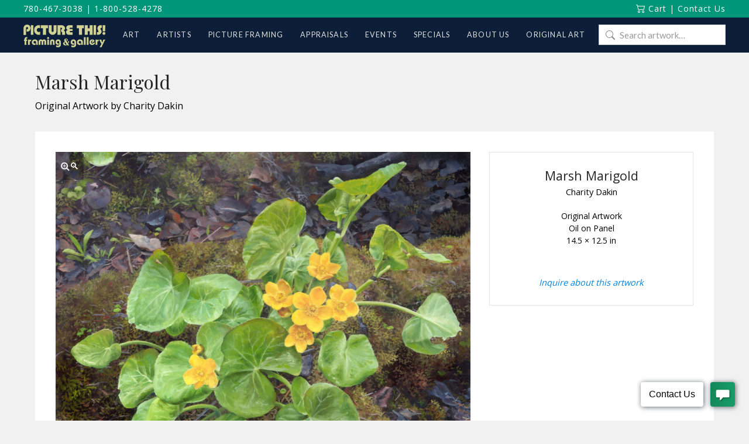

--- FILE ---
content_type: text/html; charset=utf-8
request_url: https://www.google.com/recaptcha/api2/anchor?ar=1&k=6LdGvXwqAAAAAEEcWE0GVhDHyK9nWptLfwmsgmWG&co=aHR0cHM6Ly93d3cucGljdHVyZXRoaXNnYWxsZXJ5LmNvbTo0NDM.&hl=en&v=PoyoqOPhxBO7pBk68S4YbpHZ&size=invisible&anchor-ms=20000&execute-ms=30000&cb=4kd4ttz7x0pb
body_size: 48697
content:
<!DOCTYPE HTML><html dir="ltr" lang="en"><head><meta http-equiv="Content-Type" content="text/html; charset=UTF-8">
<meta http-equiv="X-UA-Compatible" content="IE=edge">
<title>reCAPTCHA</title>
<style type="text/css">
/* cyrillic-ext */
@font-face {
  font-family: 'Roboto';
  font-style: normal;
  font-weight: 400;
  font-stretch: 100%;
  src: url(//fonts.gstatic.com/s/roboto/v48/KFO7CnqEu92Fr1ME7kSn66aGLdTylUAMa3GUBHMdazTgWw.woff2) format('woff2');
  unicode-range: U+0460-052F, U+1C80-1C8A, U+20B4, U+2DE0-2DFF, U+A640-A69F, U+FE2E-FE2F;
}
/* cyrillic */
@font-face {
  font-family: 'Roboto';
  font-style: normal;
  font-weight: 400;
  font-stretch: 100%;
  src: url(//fonts.gstatic.com/s/roboto/v48/KFO7CnqEu92Fr1ME7kSn66aGLdTylUAMa3iUBHMdazTgWw.woff2) format('woff2');
  unicode-range: U+0301, U+0400-045F, U+0490-0491, U+04B0-04B1, U+2116;
}
/* greek-ext */
@font-face {
  font-family: 'Roboto';
  font-style: normal;
  font-weight: 400;
  font-stretch: 100%;
  src: url(//fonts.gstatic.com/s/roboto/v48/KFO7CnqEu92Fr1ME7kSn66aGLdTylUAMa3CUBHMdazTgWw.woff2) format('woff2');
  unicode-range: U+1F00-1FFF;
}
/* greek */
@font-face {
  font-family: 'Roboto';
  font-style: normal;
  font-weight: 400;
  font-stretch: 100%;
  src: url(//fonts.gstatic.com/s/roboto/v48/KFO7CnqEu92Fr1ME7kSn66aGLdTylUAMa3-UBHMdazTgWw.woff2) format('woff2');
  unicode-range: U+0370-0377, U+037A-037F, U+0384-038A, U+038C, U+038E-03A1, U+03A3-03FF;
}
/* math */
@font-face {
  font-family: 'Roboto';
  font-style: normal;
  font-weight: 400;
  font-stretch: 100%;
  src: url(//fonts.gstatic.com/s/roboto/v48/KFO7CnqEu92Fr1ME7kSn66aGLdTylUAMawCUBHMdazTgWw.woff2) format('woff2');
  unicode-range: U+0302-0303, U+0305, U+0307-0308, U+0310, U+0312, U+0315, U+031A, U+0326-0327, U+032C, U+032F-0330, U+0332-0333, U+0338, U+033A, U+0346, U+034D, U+0391-03A1, U+03A3-03A9, U+03B1-03C9, U+03D1, U+03D5-03D6, U+03F0-03F1, U+03F4-03F5, U+2016-2017, U+2034-2038, U+203C, U+2040, U+2043, U+2047, U+2050, U+2057, U+205F, U+2070-2071, U+2074-208E, U+2090-209C, U+20D0-20DC, U+20E1, U+20E5-20EF, U+2100-2112, U+2114-2115, U+2117-2121, U+2123-214F, U+2190, U+2192, U+2194-21AE, U+21B0-21E5, U+21F1-21F2, U+21F4-2211, U+2213-2214, U+2216-22FF, U+2308-230B, U+2310, U+2319, U+231C-2321, U+2336-237A, U+237C, U+2395, U+239B-23B7, U+23D0, U+23DC-23E1, U+2474-2475, U+25AF, U+25B3, U+25B7, U+25BD, U+25C1, U+25CA, U+25CC, U+25FB, U+266D-266F, U+27C0-27FF, U+2900-2AFF, U+2B0E-2B11, U+2B30-2B4C, U+2BFE, U+3030, U+FF5B, U+FF5D, U+1D400-1D7FF, U+1EE00-1EEFF;
}
/* symbols */
@font-face {
  font-family: 'Roboto';
  font-style: normal;
  font-weight: 400;
  font-stretch: 100%;
  src: url(//fonts.gstatic.com/s/roboto/v48/KFO7CnqEu92Fr1ME7kSn66aGLdTylUAMaxKUBHMdazTgWw.woff2) format('woff2');
  unicode-range: U+0001-000C, U+000E-001F, U+007F-009F, U+20DD-20E0, U+20E2-20E4, U+2150-218F, U+2190, U+2192, U+2194-2199, U+21AF, U+21E6-21F0, U+21F3, U+2218-2219, U+2299, U+22C4-22C6, U+2300-243F, U+2440-244A, U+2460-24FF, U+25A0-27BF, U+2800-28FF, U+2921-2922, U+2981, U+29BF, U+29EB, U+2B00-2BFF, U+4DC0-4DFF, U+FFF9-FFFB, U+10140-1018E, U+10190-1019C, U+101A0, U+101D0-101FD, U+102E0-102FB, U+10E60-10E7E, U+1D2C0-1D2D3, U+1D2E0-1D37F, U+1F000-1F0FF, U+1F100-1F1AD, U+1F1E6-1F1FF, U+1F30D-1F30F, U+1F315, U+1F31C, U+1F31E, U+1F320-1F32C, U+1F336, U+1F378, U+1F37D, U+1F382, U+1F393-1F39F, U+1F3A7-1F3A8, U+1F3AC-1F3AF, U+1F3C2, U+1F3C4-1F3C6, U+1F3CA-1F3CE, U+1F3D4-1F3E0, U+1F3ED, U+1F3F1-1F3F3, U+1F3F5-1F3F7, U+1F408, U+1F415, U+1F41F, U+1F426, U+1F43F, U+1F441-1F442, U+1F444, U+1F446-1F449, U+1F44C-1F44E, U+1F453, U+1F46A, U+1F47D, U+1F4A3, U+1F4B0, U+1F4B3, U+1F4B9, U+1F4BB, U+1F4BF, U+1F4C8-1F4CB, U+1F4D6, U+1F4DA, U+1F4DF, U+1F4E3-1F4E6, U+1F4EA-1F4ED, U+1F4F7, U+1F4F9-1F4FB, U+1F4FD-1F4FE, U+1F503, U+1F507-1F50B, U+1F50D, U+1F512-1F513, U+1F53E-1F54A, U+1F54F-1F5FA, U+1F610, U+1F650-1F67F, U+1F687, U+1F68D, U+1F691, U+1F694, U+1F698, U+1F6AD, U+1F6B2, U+1F6B9-1F6BA, U+1F6BC, U+1F6C6-1F6CF, U+1F6D3-1F6D7, U+1F6E0-1F6EA, U+1F6F0-1F6F3, U+1F6F7-1F6FC, U+1F700-1F7FF, U+1F800-1F80B, U+1F810-1F847, U+1F850-1F859, U+1F860-1F887, U+1F890-1F8AD, U+1F8B0-1F8BB, U+1F8C0-1F8C1, U+1F900-1F90B, U+1F93B, U+1F946, U+1F984, U+1F996, U+1F9E9, U+1FA00-1FA6F, U+1FA70-1FA7C, U+1FA80-1FA89, U+1FA8F-1FAC6, U+1FACE-1FADC, U+1FADF-1FAE9, U+1FAF0-1FAF8, U+1FB00-1FBFF;
}
/* vietnamese */
@font-face {
  font-family: 'Roboto';
  font-style: normal;
  font-weight: 400;
  font-stretch: 100%;
  src: url(//fonts.gstatic.com/s/roboto/v48/KFO7CnqEu92Fr1ME7kSn66aGLdTylUAMa3OUBHMdazTgWw.woff2) format('woff2');
  unicode-range: U+0102-0103, U+0110-0111, U+0128-0129, U+0168-0169, U+01A0-01A1, U+01AF-01B0, U+0300-0301, U+0303-0304, U+0308-0309, U+0323, U+0329, U+1EA0-1EF9, U+20AB;
}
/* latin-ext */
@font-face {
  font-family: 'Roboto';
  font-style: normal;
  font-weight: 400;
  font-stretch: 100%;
  src: url(//fonts.gstatic.com/s/roboto/v48/KFO7CnqEu92Fr1ME7kSn66aGLdTylUAMa3KUBHMdazTgWw.woff2) format('woff2');
  unicode-range: U+0100-02BA, U+02BD-02C5, U+02C7-02CC, U+02CE-02D7, U+02DD-02FF, U+0304, U+0308, U+0329, U+1D00-1DBF, U+1E00-1E9F, U+1EF2-1EFF, U+2020, U+20A0-20AB, U+20AD-20C0, U+2113, U+2C60-2C7F, U+A720-A7FF;
}
/* latin */
@font-face {
  font-family: 'Roboto';
  font-style: normal;
  font-weight: 400;
  font-stretch: 100%;
  src: url(//fonts.gstatic.com/s/roboto/v48/KFO7CnqEu92Fr1ME7kSn66aGLdTylUAMa3yUBHMdazQ.woff2) format('woff2');
  unicode-range: U+0000-00FF, U+0131, U+0152-0153, U+02BB-02BC, U+02C6, U+02DA, U+02DC, U+0304, U+0308, U+0329, U+2000-206F, U+20AC, U+2122, U+2191, U+2193, U+2212, U+2215, U+FEFF, U+FFFD;
}
/* cyrillic-ext */
@font-face {
  font-family: 'Roboto';
  font-style: normal;
  font-weight: 500;
  font-stretch: 100%;
  src: url(//fonts.gstatic.com/s/roboto/v48/KFO7CnqEu92Fr1ME7kSn66aGLdTylUAMa3GUBHMdazTgWw.woff2) format('woff2');
  unicode-range: U+0460-052F, U+1C80-1C8A, U+20B4, U+2DE0-2DFF, U+A640-A69F, U+FE2E-FE2F;
}
/* cyrillic */
@font-face {
  font-family: 'Roboto';
  font-style: normal;
  font-weight: 500;
  font-stretch: 100%;
  src: url(//fonts.gstatic.com/s/roboto/v48/KFO7CnqEu92Fr1ME7kSn66aGLdTylUAMa3iUBHMdazTgWw.woff2) format('woff2');
  unicode-range: U+0301, U+0400-045F, U+0490-0491, U+04B0-04B1, U+2116;
}
/* greek-ext */
@font-face {
  font-family: 'Roboto';
  font-style: normal;
  font-weight: 500;
  font-stretch: 100%;
  src: url(//fonts.gstatic.com/s/roboto/v48/KFO7CnqEu92Fr1ME7kSn66aGLdTylUAMa3CUBHMdazTgWw.woff2) format('woff2');
  unicode-range: U+1F00-1FFF;
}
/* greek */
@font-face {
  font-family: 'Roboto';
  font-style: normal;
  font-weight: 500;
  font-stretch: 100%;
  src: url(//fonts.gstatic.com/s/roboto/v48/KFO7CnqEu92Fr1ME7kSn66aGLdTylUAMa3-UBHMdazTgWw.woff2) format('woff2');
  unicode-range: U+0370-0377, U+037A-037F, U+0384-038A, U+038C, U+038E-03A1, U+03A3-03FF;
}
/* math */
@font-face {
  font-family: 'Roboto';
  font-style: normal;
  font-weight: 500;
  font-stretch: 100%;
  src: url(//fonts.gstatic.com/s/roboto/v48/KFO7CnqEu92Fr1ME7kSn66aGLdTylUAMawCUBHMdazTgWw.woff2) format('woff2');
  unicode-range: U+0302-0303, U+0305, U+0307-0308, U+0310, U+0312, U+0315, U+031A, U+0326-0327, U+032C, U+032F-0330, U+0332-0333, U+0338, U+033A, U+0346, U+034D, U+0391-03A1, U+03A3-03A9, U+03B1-03C9, U+03D1, U+03D5-03D6, U+03F0-03F1, U+03F4-03F5, U+2016-2017, U+2034-2038, U+203C, U+2040, U+2043, U+2047, U+2050, U+2057, U+205F, U+2070-2071, U+2074-208E, U+2090-209C, U+20D0-20DC, U+20E1, U+20E5-20EF, U+2100-2112, U+2114-2115, U+2117-2121, U+2123-214F, U+2190, U+2192, U+2194-21AE, U+21B0-21E5, U+21F1-21F2, U+21F4-2211, U+2213-2214, U+2216-22FF, U+2308-230B, U+2310, U+2319, U+231C-2321, U+2336-237A, U+237C, U+2395, U+239B-23B7, U+23D0, U+23DC-23E1, U+2474-2475, U+25AF, U+25B3, U+25B7, U+25BD, U+25C1, U+25CA, U+25CC, U+25FB, U+266D-266F, U+27C0-27FF, U+2900-2AFF, U+2B0E-2B11, U+2B30-2B4C, U+2BFE, U+3030, U+FF5B, U+FF5D, U+1D400-1D7FF, U+1EE00-1EEFF;
}
/* symbols */
@font-face {
  font-family: 'Roboto';
  font-style: normal;
  font-weight: 500;
  font-stretch: 100%;
  src: url(//fonts.gstatic.com/s/roboto/v48/KFO7CnqEu92Fr1ME7kSn66aGLdTylUAMaxKUBHMdazTgWw.woff2) format('woff2');
  unicode-range: U+0001-000C, U+000E-001F, U+007F-009F, U+20DD-20E0, U+20E2-20E4, U+2150-218F, U+2190, U+2192, U+2194-2199, U+21AF, U+21E6-21F0, U+21F3, U+2218-2219, U+2299, U+22C4-22C6, U+2300-243F, U+2440-244A, U+2460-24FF, U+25A0-27BF, U+2800-28FF, U+2921-2922, U+2981, U+29BF, U+29EB, U+2B00-2BFF, U+4DC0-4DFF, U+FFF9-FFFB, U+10140-1018E, U+10190-1019C, U+101A0, U+101D0-101FD, U+102E0-102FB, U+10E60-10E7E, U+1D2C0-1D2D3, U+1D2E0-1D37F, U+1F000-1F0FF, U+1F100-1F1AD, U+1F1E6-1F1FF, U+1F30D-1F30F, U+1F315, U+1F31C, U+1F31E, U+1F320-1F32C, U+1F336, U+1F378, U+1F37D, U+1F382, U+1F393-1F39F, U+1F3A7-1F3A8, U+1F3AC-1F3AF, U+1F3C2, U+1F3C4-1F3C6, U+1F3CA-1F3CE, U+1F3D4-1F3E0, U+1F3ED, U+1F3F1-1F3F3, U+1F3F5-1F3F7, U+1F408, U+1F415, U+1F41F, U+1F426, U+1F43F, U+1F441-1F442, U+1F444, U+1F446-1F449, U+1F44C-1F44E, U+1F453, U+1F46A, U+1F47D, U+1F4A3, U+1F4B0, U+1F4B3, U+1F4B9, U+1F4BB, U+1F4BF, U+1F4C8-1F4CB, U+1F4D6, U+1F4DA, U+1F4DF, U+1F4E3-1F4E6, U+1F4EA-1F4ED, U+1F4F7, U+1F4F9-1F4FB, U+1F4FD-1F4FE, U+1F503, U+1F507-1F50B, U+1F50D, U+1F512-1F513, U+1F53E-1F54A, U+1F54F-1F5FA, U+1F610, U+1F650-1F67F, U+1F687, U+1F68D, U+1F691, U+1F694, U+1F698, U+1F6AD, U+1F6B2, U+1F6B9-1F6BA, U+1F6BC, U+1F6C6-1F6CF, U+1F6D3-1F6D7, U+1F6E0-1F6EA, U+1F6F0-1F6F3, U+1F6F7-1F6FC, U+1F700-1F7FF, U+1F800-1F80B, U+1F810-1F847, U+1F850-1F859, U+1F860-1F887, U+1F890-1F8AD, U+1F8B0-1F8BB, U+1F8C0-1F8C1, U+1F900-1F90B, U+1F93B, U+1F946, U+1F984, U+1F996, U+1F9E9, U+1FA00-1FA6F, U+1FA70-1FA7C, U+1FA80-1FA89, U+1FA8F-1FAC6, U+1FACE-1FADC, U+1FADF-1FAE9, U+1FAF0-1FAF8, U+1FB00-1FBFF;
}
/* vietnamese */
@font-face {
  font-family: 'Roboto';
  font-style: normal;
  font-weight: 500;
  font-stretch: 100%;
  src: url(//fonts.gstatic.com/s/roboto/v48/KFO7CnqEu92Fr1ME7kSn66aGLdTylUAMa3OUBHMdazTgWw.woff2) format('woff2');
  unicode-range: U+0102-0103, U+0110-0111, U+0128-0129, U+0168-0169, U+01A0-01A1, U+01AF-01B0, U+0300-0301, U+0303-0304, U+0308-0309, U+0323, U+0329, U+1EA0-1EF9, U+20AB;
}
/* latin-ext */
@font-face {
  font-family: 'Roboto';
  font-style: normal;
  font-weight: 500;
  font-stretch: 100%;
  src: url(//fonts.gstatic.com/s/roboto/v48/KFO7CnqEu92Fr1ME7kSn66aGLdTylUAMa3KUBHMdazTgWw.woff2) format('woff2');
  unicode-range: U+0100-02BA, U+02BD-02C5, U+02C7-02CC, U+02CE-02D7, U+02DD-02FF, U+0304, U+0308, U+0329, U+1D00-1DBF, U+1E00-1E9F, U+1EF2-1EFF, U+2020, U+20A0-20AB, U+20AD-20C0, U+2113, U+2C60-2C7F, U+A720-A7FF;
}
/* latin */
@font-face {
  font-family: 'Roboto';
  font-style: normal;
  font-weight: 500;
  font-stretch: 100%;
  src: url(//fonts.gstatic.com/s/roboto/v48/KFO7CnqEu92Fr1ME7kSn66aGLdTylUAMa3yUBHMdazQ.woff2) format('woff2');
  unicode-range: U+0000-00FF, U+0131, U+0152-0153, U+02BB-02BC, U+02C6, U+02DA, U+02DC, U+0304, U+0308, U+0329, U+2000-206F, U+20AC, U+2122, U+2191, U+2193, U+2212, U+2215, U+FEFF, U+FFFD;
}
/* cyrillic-ext */
@font-face {
  font-family: 'Roboto';
  font-style: normal;
  font-weight: 900;
  font-stretch: 100%;
  src: url(//fonts.gstatic.com/s/roboto/v48/KFO7CnqEu92Fr1ME7kSn66aGLdTylUAMa3GUBHMdazTgWw.woff2) format('woff2');
  unicode-range: U+0460-052F, U+1C80-1C8A, U+20B4, U+2DE0-2DFF, U+A640-A69F, U+FE2E-FE2F;
}
/* cyrillic */
@font-face {
  font-family: 'Roboto';
  font-style: normal;
  font-weight: 900;
  font-stretch: 100%;
  src: url(//fonts.gstatic.com/s/roboto/v48/KFO7CnqEu92Fr1ME7kSn66aGLdTylUAMa3iUBHMdazTgWw.woff2) format('woff2');
  unicode-range: U+0301, U+0400-045F, U+0490-0491, U+04B0-04B1, U+2116;
}
/* greek-ext */
@font-face {
  font-family: 'Roboto';
  font-style: normal;
  font-weight: 900;
  font-stretch: 100%;
  src: url(//fonts.gstatic.com/s/roboto/v48/KFO7CnqEu92Fr1ME7kSn66aGLdTylUAMa3CUBHMdazTgWw.woff2) format('woff2');
  unicode-range: U+1F00-1FFF;
}
/* greek */
@font-face {
  font-family: 'Roboto';
  font-style: normal;
  font-weight: 900;
  font-stretch: 100%;
  src: url(//fonts.gstatic.com/s/roboto/v48/KFO7CnqEu92Fr1ME7kSn66aGLdTylUAMa3-UBHMdazTgWw.woff2) format('woff2');
  unicode-range: U+0370-0377, U+037A-037F, U+0384-038A, U+038C, U+038E-03A1, U+03A3-03FF;
}
/* math */
@font-face {
  font-family: 'Roboto';
  font-style: normal;
  font-weight: 900;
  font-stretch: 100%;
  src: url(//fonts.gstatic.com/s/roboto/v48/KFO7CnqEu92Fr1ME7kSn66aGLdTylUAMawCUBHMdazTgWw.woff2) format('woff2');
  unicode-range: U+0302-0303, U+0305, U+0307-0308, U+0310, U+0312, U+0315, U+031A, U+0326-0327, U+032C, U+032F-0330, U+0332-0333, U+0338, U+033A, U+0346, U+034D, U+0391-03A1, U+03A3-03A9, U+03B1-03C9, U+03D1, U+03D5-03D6, U+03F0-03F1, U+03F4-03F5, U+2016-2017, U+2034-2038, U+203C, U+2040, U+2043, U+2047, U+2050, U+2057, U+205F, U+2070-2071, U+2074-208E, U+2090-209C, U+20D0-20DC, U+20E1, U+20E5-20EF, U+2100-2112, U+2114-2115, U+2117-2121, U+2123-214F, U+2190, U+2192, U+2194-21AE, U+21B0-21E5, U+21F1-21F2, U+21F4-2211, U+2213-2214, U+2216-22FF, U+2308-230B, U+2310, U+2319, U+231C-2321, U+2336-237A, U+237C, U+2395, U+239B-23B7, U+23D0, U+23DC-23E1, U+2474-2475, U+25AF, U+25B3, U+25B7, U+25BD, U+25C1, U+25CA, U+25CC, U+25FB, U+266D-266F, U+27C0-27FF, U+2900-2AFF, U+2B0E-2B11, U+2B30-2B4C, U+2BFE, U+3030, U+FF5B, U+FF5D, U+1D400-1D7FF, U+1EE00-1EEFF;
}
/* symbols */
@font-face {
  font-family: 'Roboto';
  font-style: normal;
  font-weight: 900;
  font-stretch: 100%;
  src: url(//fonts.gstatic.com/s/roboto/v48/KFO7CnqEu92Fr1ME7kSn66aGLdTylUAMaxKUBHMdazTgWw.woff2) format('woff2');
  unicode-range: U+0001-000C, U+000E-001F, U+007F-009F, U+20DD-20E0, U+20E2-20E4, U+2150-218F, U+2190, U+2192, U+2194-2199, U+21AF, U+21E6-21F0, U+21F3, U+2218-2219, U+2299, U+22C4-22C6, U+2300-243F, U+2440-244A, U+2460-24FF, U+25A0-27BF, U+2800-28FF, U+2921-2922, U+2981, U+29BF, U+29EB, U+2B00-2BFF, U+4DC0-4DFF, U+FFF9-FFFB, U+10140-1018E, U+10190-1019C, U+101A0, U+101D0-101FD, U+102E0-102FB, U+10E60-10E7E, U+1D2C0-1D2D3, U+1D2E0-1D37F, U+1F000-1F0FF, U+1F100-1F1AD, U+1F1E6-1F1FF, U+1F30D-1F30F, U+1F315, U+1F31C, U+1F31E, U+1F320-1F32C, U+1F336, U+1F378, U+1F37D, U+1F382, U+1F393-1F39F, U+1F3A7-1F3A8, U+1F3AC-1F3AF, U+1F3C2, U+1F3C4-1F3C6, U+1F3CA-1F3CE, U+1F3D4-1F3E0, U+1F3ED, U+1F3F1-1F3F3, U+1F3F5-1F3F7, U+1F408, U+1F415, U+1F41F, U+1F426, U+1F43F, U+1F441-1F442, U+1F444, U+1F446-1F449, U+1F44C-1F44E, U+1F453, U+1F46A, U+1F47D, U+1F4A3, U+1F4B0, U+1F4B3, U+1F4B9, U+1F4BB, U+1F4BF, U+1F4C8-1F4CB, U+1F4D6, U+1F4DA, U+1F4DF, U+1F4E3-1F4E6, U+1F4EA-1F4ED, U+1F4F7, U+1F4F9-1F4FB, U+1F4FD-1F4FE, U+1F503, U+1F507-1F50B, U+1F50D, U+1F512-1F513, U+1F53E-1F54A, U+1F54F-1F5FA, U+1F610, U+1F650-1F67F, U+1F687, U+1F68D, U+1F691, U+1F694, U+1F698, U+1F6AD, U+1F6B2, U+1F6B9-1F6BA, U+1F6BC, U+1F6C6-1F6CF, U+1F6D3-1F6D7, U+1F6E0-1F6EA, U+1F6F0-1F6F3, U+1F6F7-1F6FC, U+1F700-1F7FF, U+1F800-1F80B, U+1F810-1F847, U+1F850-1F859, U+1F860-1F887, U+1F890-1F8AD, U+1F8B0-1F8BB, U+1F8C0-1F8C1, U+1F900-1F90B, U+1F93B, U+1F946, U+1F984, U+1F996, U+1F9E9, U+1FA00-1FA6F, U+1FA70-1FA7C, U+1FA80-1FA89, U+1FA8F-1FAC6, U+1FACE-1FADC, U+1FADF-1FAE9, U+1FAF0-1FAF8, U+1FB00-1FBFF;
}
/* vietnamese */
@font-face {
  font-family: 'Roboto';
  font-style: normal;
  font-weight: 900;
  font-stretch: 100%;
  src: url(//fonts.gstatic.com/s/roboto/v48/KFO7CnqEu92Fr1ME7kSn66aGLdTylUAMa3OUBHMdazTgWw.woff2) format('woff2');
  unicode-range: U+0102-0103, U+0110-0111, U+0128-0129, U+0168-0169, U+01A0-01A1, U+01AF-01B0, U+0300-0301, U+0303-0304, U+0308-0309, U+0323, U+0329, U+1EA0-1EF9, U+20AB;
}
/* latin-ext */
@font-face {
  font-family: 'Roboto';
  font-style: normal;
  font-weight: 900;
  font-stretch: 100%;
  src: url(//fonts.gstatic.com/s/roboto/v48/KFO7CnqEu92Fr1ME7kSn66aGLdTylUAMa3KUBHMdazTgWw.woff2) format('woff2');
  unicode-range: U+0100-02BA, U+02BD-02C5, U+02C7-02CC, U+02CE-02D7, U+02DD-02FF, U+0304, U+0308, U+0329, U+1D00-1DBF, U+1E00-1E9F, U+1EF2-1EFF, U+2020, U+20A0-20AB, U+20AD-20C0, U+2113, U+2C60-2C7F, U+A720-A7FF;
}
/* latin */
@font-face {
  font-family: 'Roboto';
  font-style: normal;
  font-weight: 900;
  font-stretch: 100%;
  src: url(//fonts.gstatic.com/s/roboto/v48/KFO7CnqEu92Fr1ME7kSn66aGLdTylUAMa3yUBHMdazQ.woff2) format('woff2');
  unicode-range: U+0000-00FF, U+0131, U+0152-0153, U+02BB-02BC, U+02C6, U+02DA, U+02DC, U+0304, U+0308, U+0329, U+2000-206F, U+20AC, U+2122, U+2191, U+2193, U+2212, U+2215, U+FEFF, U+FFFD;
}

</style>
<link rel="stylesheet" type="text/css" href="https://www.gstatic.com/recaptcha/releases/PoyoqOPhxBO7pBk68S4YbpHZ/styles__ltr.css">
<script nonce="gO98rQja9vGnQRrLRFWSdw" type="text/javascript">window['__recaptcha_api'] = 'https://www.google.com/recaptcha/api2/';</script>
<script type="text/javascript" src="https://www.gstatic.com/recaptcha/releases/PoyoqOPhxBO7pBk68S4YbpHZ/recaptcha__en.js" nonce="gO98rQja9vGnQRrLRFWSdw">
      
    </script></head>
<body><div id="rc-anchor-alert" class="rc-anchor-alert"></div>
<input type="hidden" id="recaptcha-token" value="[base64]">
<script type="text/javascript" nonce="gO98rQja9vGnQRrLRFWSdw">
      recaptcha.anchor.Main.init("[\x22ainput\x22,[\x22bgdata\x22,\x22\x22,\[base64]/[base64]/[base64]/[base64]/[base64]/UltsKytdPUU6KEU8MjA0OD9SW2wrK109RT4+NnwxOTI6KChFJjY0NTEyKT09NTUyOTYmJk0rMTxjLmxlbmd0aCYmKGMuY2hhckNvZGVBdChNKzEpJjY0NTEyKT09NTYzMjA/[base64]/[base64]/[base64]/[base64]/[base64]/[base64]/[base64]\x22,\[base64]\\u003d\\u003d\x22,\x22w4Jvw7HCgcOww5rCm3hmRxjDrMO7anxHQcKvw7c1GlXCisOPwrTCvAVFw6YIfUk7wowew7LCqMKkwq8OwrPCkcO3wrxQwo4iw6JhB1/DpDZZIBFhw4w/VEJwHMK7wofDkBB5T18nwqLDicKrNw8RDkYJwpLDn8Kdw6bCkMOwwrAGw4TDn8OZwptxeMKYw5HDgsKxwrbCgG1Xw5jClMKLb8O/M8K8w6DDpcORSsODbDw9bArDoREvw7Iqwo7DqU3DqArCncOKw5TDgC3DscOcYC/Dqht7wpQ/O8OpDkTDqHvCgGtHFcO2FDbCixFww4DCqT0Kw5HCqyXDoVtcwrhBfhcNwoEUwoJAWCDDo295dcOsw4EVwr/DnMKUHMOyXsKPw5rDmsOiXHBmw4bDncK0w4Nmw6DCs3PCv8Ocw4lKwql8w4/DosOYw4kmQifCnDgrwqkhw67DucOmwpcKNkhKwpRhw5HDtxbCusOEw4Y6wqxHwpgYZcO2wp/CrFpJwoUjNF0Dw5jDqXTCqxZ5w4Evw4rCiGLClAbDlMOdw7BFJsOBw7jCqR8JAMOAw7IBw5J1X8KPc8Kyw7dfcCMMwpwcwoIMEypiw5sEw5xLwrglw7AVBhUsWyF3w60fCBl0JsOzcVHDmVRmPV9Nw45pfcKzX3fDoHvDmV9oek3DkMKAwqBRbmjCmW/[base64]/[base64]/CqGrDs8KTw6TCtRHDui/Dsi/DssKLwqbCr8OdAsKyw4M/[base64]/[base64]/[base64]/[base64]/wpJQwqfCqsKmw5dQw4FTw4Yiw73Cnwpww48+wrsOw7YwQcK9WsKeQMKGw7oFBsK4wrVzecOlw5s/wqlxwrYxw5bCpcKTG8OIw6LCrRQ6wp1Yw7QxfyZTw43DtMKwwrbDnhjCgMO2I8KQwp0/LsOZwql5X3nCi8OHwojDuinCqcKPNsKjw5DDvWPCqsKywqc6wqDDkSdgQiAjSMOqwoQwwqfCtsK+VsODwqfCosK/worDqMOLKQYZP8KLOMKNcgA0K2HCqiF0wo4OE3rDvcK+McOIe8KZwpYJwr7CuidUw57CisOjecOALCjDmsKMwpNYKifCvMKieWxRw64mS8OYw6cRw6XCqSfDlC7CqhnDrMOoHcOHwpXDsSfDnMKlwrHDknJZAcKcOsKBw4HDhBvCqMKoOsKCw6XCk8Omfx8Aw4/[base64]/[base64]/DkAnCgQzCtznDkV3CmR3CocKqEjISwpFRw68ZUMK8QMKkAglYEDnCnB/DrxXDhXbDolvClsKowoJKwpzCocK0GmvDrSvCs8K8AyvCs2bDh8Kww5E/S8KcEmEJw4fDnk3CjE/Du8KQCcKiwqHDp2dFSEPCq3DDpzzConEVIRLDhsOgw54gwpfDqcKpIkzCpx1BaXLDrsKvw4HCtETDo8KGBFbDsMKRX1RMwpZuw5jDhMOPMmTCoMK0Pg1fd8KcEzXDmQXDkMOiKFnClm0lL8OLwq3Cm8Kya8ONw4HCrAlDwqUww61oDz3CpcOmLcKywqpSInt/[base64]/DvgFUwp3DjsO0GWTDpsOhLVdgIcOlwqLDocOmw4zDmxjCt8O9dGLCnsKYwp8OwqHCj07CrsOqJcK6w44aFWBcwqnCgRhUQxDDlg4ZHAQMw4Y/w6rDucO3w7MPNBMSKDsKwqjDhHjCgk8YH8KfBgfDh8OXSlLDrzzDrsKbH0R4ecKjw5HDgUEpwqfCpcO7TsOmw4HCrcOsw6NOw5TDhcKMZG/Cuh9sw67Dr8ONw4hBWgbCjcKHccKVw6JBTMOiw47CgcOxw6rCssOoM8Ocwp3DpMKFXSAFRi5FOUkmwpYhVAJPWWcUJsOjO8OYeynDq8KFI2c4w6TDggHDosKMNMObS8OBwoLCr0IvdXMWw45ZRcKiw6kmXsOuwoTDtRPCg3U+wqvCiTlswqxNBkxRwpTChMO1P3/DssKEDMOGUMKycMKcw6zCj2DDscKyBcO5GmnDqz/[base64]/Cr8OVMsOWwpfCucKZL8KtBMKtw71mw5FEwqfCgzLCjjQKwrDCviJpwpPCuwTDrcOpD8O9S1FIJMO+L30lw5zCnsO2w4AAX8KGUjHCmj3DvmrClcKNSVUPLMOOw6XCtC/ChsOZwpTDn1BtUVDCgMOgw43CmsO/wofDuE9HwpTDjMKrwq5OwqUyw44RRUogw4HDlsK4BhzCmMOMcxvDtmzDusODOWptwqcIwrp4w4sgw7/CigUFw7ICLsOtw4gawqTDsCVxHsOlwrTDj8Oze8OedhErQ0EXbQDCi8O8ZsOdD8OpwrkNccOsP8OZTMKqN8KtwqbCkQPCnBtfYCDCgsKcXR7CnMOrw4XCrMO3WjbDrsOWcSBwc33DhGBrwobCvcK0a8OwVsO6w4/[base64]/w7c0ccOnGiJIwrxiby7Dp8O0S8OjwrzDoH/DjDd+w4tdYsK5wpnCpXFjdsKewpNkBMKXw48Hw7HDjcKLFxfDksKrZEzCsSQPw5dua8K1aMOrN8OxwoIpw7DCtCZQw7YVw4cFwoUywoFBQsKnO18Lwq5jwrtSCCvCgsK1w4vCsgMfw4ZlesOmw7HDisK0ezsuwqvCmX7CsX/[base64]/w4QhRcOwYHDCgENuw41uLVlmwojDtlEPA8KhYMOWIMKZH8KSN1vCuBbCm8KdMMKLOynCoHPDgMKSMMO/[base64]/CmMOYExnCm8Ovw5BRw6EswqXCs8Krwpg2w6zCrXDDjsOCwqFUGybCnsKwZ0nDolA2a1/[base64]/DgMKLwovDn1YMw5N5w7bDvsO8woZGwrTCnMKsVMKrG8KPLsKfaFnDnlhlwqbCqmRSWwHDpsOzWEQAOMOvIcK9w7Y1Q2/[base64]/DhsOdPMODG8OUCcOSDsOmw6BWwp7Ct8O0w4HCocOIw4TDgsO2WcK8w4o6wopdOsKTw7cJwrzDlw4/Wg8Rw6Vdwr4sPQdwH8KcwpnCicKBw6fChCDDogk7KMO4QMOcUsOUw6nCrcO1aDrDtUB+PQnDncOtFMOwOHs4dsO/RknDlcOBDsKfwrjCrcKwFMKHw63CuV3DjDXCk2nCjcO7w7LDvcKzE2gYA1pANwHClMOmw5nCqsKLw6LDn8OQRsKRNRBrR1E0wpxjW8ODN1nDj8Kswps1w63CsXIxwq/CocKVwofCqjTCjMOVw4/DlsKrwoxjwod5acKGwrfDkcKdG8OeNcOSwpPChcOnfnHCgzXCsmHCm8OJw4FXAVlML8O4wqcREMKmwqzDnsKcaivCv8O7X8OMwoLCkMKzTMOkHXIeewrDksOoZ8KPNFtvw7/CrAs/BsOVOAtgwpXDpsOObUTChsK/[base64]/Cs15DD8O9wrU9egwkEFrDhMOHEy/CkcOSwpt6KcK5wpXCq8OzQ8KOR8KqwpbCpsKxw4/DnS5Aw5DCuMKlRsK1c8KoX8KPf3rCrTXDv8OKTcOPHx0JwqtJwonCjFHDlUYXF8KWFlbCgEgywpkyDXXCuSbCqgjDkWLDt8OZw7vDi8O1wpXCuyPDl1bDs8ONwq95O8K2w4cuw5DCkFcPwqxOGBDDlAfDncKFwoUuE2rChCnDmsOeYVHDpko8PkRmwq8/FcKWw4/Ci8OGRMKePxRUOAYVw4l0w57DpsOteWk3bcKuw45Ow7ZOX0MzKUvDu8K4TAcxdR3DjsO1w6LDmlTCqMOcdR1EHy7DssO5CELCvsO0w4XCjAXDrQstQMKuwoxXw6zDoy4IwobDhW5DBMOIw7ZPw6thw71dS8OAZsKcCcKyfsKYwptZwo8tw5xTVMK/[base64]/[base64]/[base64]/[base64]/CosKtwpptXAcwwp/[base64]/ClGAUQWHCgHPDllIcwpzDsW1hwovCk8KcYiZTwrnDucOrw69xwrk+w6FcbMKkw7/CumjCmQTCviIaw7LDsGDDk8KDwq0awrw5csKMwrHDlsOnw4J3w5spw4HDhxnCujlIYBnCjcOOwpvCvMKaNcOaw4PDpWXDm8OaMcKeXF8Ew4jDu8KNBQwlNsKEB2hGwrU8wpRWwrE/b8OQIHjClMKlw5w0RsKqaTYhw6wkwobCkRtkVcOFJ0LChMK4MkbCv8OOARdIwrd7w6IQZMK0w7fCocOiA8OZfTAGw7PDk8KDw4opLMKWwr55w4LDiAZYRMO7WyfDicKrXTvDlk/[base64]/wp7Cm8K3LRJRw7jDiMOaw5XCrlLCqgIEYAYwO8KmHMKkJ8O5e8KhwpxFwqLCisKvHcK7fxvDkDQNw6wOXMKuw53CpsKSwo9ywrhgGzTClVLCgijDgWbCmA1hwq8WHxsfNF1Mw5cRHMKiwrTDsF/[base64]/[base64]/TwrCtcOPI8KWwoTCk0ZANEDDshHCnMOMw7Z8I8KKOMKLwr9Iw7xUNgnCh8KjYsKJLBoFw7HDpEgZw58lXE7Cuz5Gw7hUwolzw7kbbDvDnxvCp8O0w6vCicOQw6PCrV/CgsOuwpQdw7xGw40NVcKQfsOoQcOPdwfCksOQwo3DvyPDqsO4wqEAw7bDtXjDr8K0w7/DgMO0wp/CssOceMKoNsOnRUwGwowsw6EpDRXCrQ/Cn1vCisK6w4EERcOhCToUwpVFDsOKHggsw63Cr8K7w43DjsK/w6YLT8OHwr7DnAXDi8Oxb8OrNS/CmMOXcRnCn8KDw7x/wq7ClMOMwrlVNCfCocKrQT86w7TCixVlw4zDlUNTV00Mw7N/wopVdMOWDVrCrXHDo8Kgw4rCowBPw6LDosKBw4HCsMOzbMOmY0DCvsK4wr7CtcOlw7ZLwrfCgwoeV1Ryw4DDjcOsJyEYDcKlw7AeR1fCtsOuEF/CsnNIwrg3wppnw5wSRyIYw5rDhcKTZAbDui8QwqDCnRNqD8KDw7bCmsK2w4Fgw5h/[base64]/DkWfDlcOfw6/DkjvDscOUQMOVwqvCqcOKCsOWBBrDrS1xJsO/Ux/[base64]/DqirDlknDscOQAQlwaicSwqXDtkAaw6/CnMOVw5wAwprCoMODRFglw4I0wqZcUMK1eWHCqB3DnMKHSGkXEWDDhMKUfgLClCgEw6N/wrkABDFsJmjCqcO6eEPCkMKTccKZU8KhwpBvf8KjQXgYwpLDii/[base64]/ChsOEw4F5woUxw4PDu1XCmcKqwqbCn0vDqcKjIkYvwpcTw4JsV8KxwrMKf8KXw6HDvyvDklzClB0Pw7ZHwpLDiy/Dk8KcUcOXwojClcKJw7MOOQDDgCwBwoJ4wrN0wp52w4ZdIsK1MwTCqcO0w6HCk8K+VEhnwqNPYA1Ww5bDoGzDhHMqQcOIKlbDqnPDr8K1wpDDtFVTw43Cr8OXw74GZsKYwoPDoE/[base64]/CsMKLEmLCncKBYcKLwoITZznCp8O9wojDj8O+AsKww6Mew4N5HSkfB1gPw4jCtsONa3BoNcONw4rCv8OCwqFJwofDkRpHYcKyw5BLfgLClMKdw6HDnHnDnjnDmMOCw5tURhNbw6A0w5TDjcKfw7lVw4/Djw0dwrzCiMOROHd2wp1lw4Mew71swot+M8OXw79Pd1dgPGbCs3QaJx0EwqbCjBAnLx3CnTjDrsO4X8OKeQvCjWQtacKiwpnCg2sLw7rClCvDrcKyUMK4KUMgV8KDwrcVw7odU8O7X8O0HxTDtcKVYDQ2woPCmVwPbsOQw6nDmMOYw7DDscO3w61/[base64]/[base64]/wrQ5QFPDpEJnw4rCjFDDmsKAHjh6w7jCmGZywp7CpAtnQnTDhVDCrDTCqcOZwojDrcOMNVjDqxnDrMOkKTcJw7fCgGt0wpkXZMKYMsOAahZKwoFgWsKxFW87wpk4wobCh8KFBsO/OSnCgQTCi3PDgHXCm8Oiw6rDr8OXwp18GcO/Ag9aInc0HAvCulLCnCPCuQjDkFgmOMKiEMKzwoHCqT3DvVbDp8KdbB7DqcK3BcO7wpbCgMKcfsOjNcKOw7sYI210w4zCkF/[base64]/[base64]/wr/DusOGSMK7w5pyIXMzwotKwrPCvMKowpbCgTLDqcOxQCbCn8KxwoPCrB4ww75TwrdMZcKVw4FTwozCoQZpUilewr/ChkjCunorwp0gwr3DqMKcF8O7wrYOw7Y3acKxwr1vwpgrwp3Dvg/CtcOTw7kdLXtfw6Y1QjDDgTzCl3BnKF5Xw7ATQEt+w5JkO8OiUMOVw7XDmWnDrsKuw5/DncKSw6F/cSrCoElowqhdY8OZwoTCsy5zGX3CpsK4IcO2FQsqw6DCoF/Cu3p9wqBew7bCgMOaS2psJFJ2WsOYR8KFW8Kew5nCtsO+wpQawqgSUkTCm8OBJC8Bwq/DqcKPaSUkWsKiLEjCv1YuwpsdE8Opw7cOw6NQOmEzVxkhw7I4LMKLw6/DoiASIGbCn8Kma0vCucOrw5FdOBZpH1HDlzLDssKqw4HCjcKsKsOxw44qw6jCksKzCcOMdMOgIWZ3w792N8KawqhFw4/Dkl3Cm8KEN8KOwqLClXnCvkDCp8KcSlZgwpA/cQrCmlHDpR7Ci8OyIBJqwoHDgBDCrsOVw5PDg8KSCwtRacObwrbCoyTDpcKLdXkEwqMpwqvDoHfDuixgDMOAw4fCpsO+PkvDvMK5YzPDjcOrczvCgMOtXkrCgUkfHsKQWsOvwrHCjcKywprCm3HDs8KawppdecOLwotowp/CuHjCvQ3DqcKVPS7CnR/Dm8KoJBHDqMOEw5TCjH1oGMOxRi/DgMK2fcOwW8Ovw6EWwpstwq/CmcKiw5nCq8K2wpt/wpLCk8OXw6zDsmnDowRbHhoRcg4BwpJCHsOrwrp0wpDDiHwvHnfCjg87w7UEwrc5w6rDgxPConIdw7TCh2Q/wovDjifDkXJGwp8Fw69Zw5JLfkvCuMKyYsODwpnCssKbwpFbwrdsaxMCcQdvQmHCqhwcZsO3w53CvTYLGinDtyoFZsKlw6vDgsKmWMOFw65nwqsfwprCiTk6w6F8HDhreCZQFMO/BMOVwq14w7jCscKywqNJOcKjwqBhNcObwroQCyIowrdmw77Cg8O6GsODwrPCucOiw6PClsO0fmsuGwbCqyF2FMOiwoPCmWrDrnnDsBrCu8KwwqMiEn7DglHDiMO2YMOmw79tw6IQwqXCiMO9wqhVRwPCrRlhSgMZw5DCh8KACcOZwo/CqiFSwrMaHT/[base64]/DrjjCmQrDu8OPRFnCtcOaQVrCuMKlwo8dwrTCgQN0wpXCm3vDnhvDt8OewqHDiUEEw4/DocKDwqXDulPCoMOvw4nDm8ONUcK4IRQtNsOuam1/GnIgw7B/[base64]/Dv1R6wrpzwrDClcOdwotIJMKfw4jDicKBw6E2BsKPCcOJFQHDow/CosOdwqNaYcOubsKHw7cQA8K+w7/[base64]/w4s5TsKnCsOCw71OTsKReBbDj3VtwpgCw64tUDcRD8K1acODwowUf8OZW8OHSwYOwoTDtUHDvcK3wrETcWUhMRkBw7HCjcOUw7fDgsOCbE7Dh35XLsKcw6MlXsO9wrLCoykfwqfDqcKqQX1EwolFCMOGbMKew4VkLHXCqkJ8TMOcOibCvcK+PsKzSH/DtFHDqsKzSREFwr9twpLCiyrCtjvCgy7CgsOjwoTCrMKCGMO7w7dMK8Kjw4wJwp01TcOJMyXCjxwPwobDpsKSw4/DkGLCj3DCuxcHEsOWZcOgJz3DlcKHw61Aw7oAfx3CjT7CkcKDwprCisK0woDDjMKdwpTCgVTDhhorNw/ClDZvw5XDrsOWFkEWNxBTw6rCnMOFw5ERWMO0T8OOMGA8wq3CvcOLworCt8KbRBDCqMKQw5l5w5vCih4uIcKxw4pIDTvDncOmCcO/[base64]/[base64]/w70pcnk7w5g3LcOkNcK2B8KFw4sgw5gJw7LCtRTDpMKMZMK/w7DDv8Ozwrp7SEzDqyfDpcOewqPDpmM9USRHwqVhCMK1w5RGXMOywoVkwrl2Z8OcNzhFwpTDrsKpcMOSw69VTQ/ChxzCp07CvVctfhLDr1rDlcOOZVhXwpJgw47CoRhWfQhcFMKYDnrCrcOgTsKdwpZ5V8K2w7ciw6LDisO7wr8Cw5ROw44accOEw7YzLl3DrSJcwoAvw5vCh8OUFSUvFsOpPjzCi1DCvRpoKQoCwpJfwqrCnSHDjBXCilxNwpHDq2vDkWgdwqUbw4DDiS/DqMKZwrUcFUYdFMKPw5LCpMO4w6/DiMOFw4PChWErb8K9w49Ww7bDgsKOB0p6wofDqUA4RcKqw7HDvcOXecOPwqIrdsOYIsKSQlFxw7JfHMO0w5LDkSPChMOCHwkJb2E+w5/CpUhnwoHDsBgKYMK6wrVmT8OLw4LDjm7DlMOAwpjDiWFkNXPDh8OhLV/DqjVSY2fDqsOAwqHDucKzwoXDuzvCsMKgCCbDocKhwqpEwrbDo0JXwpgLPcK4I8Kfw6nDn8O/WmVTw53DoSQqKDJca8K8w5RtbMKGwrbDnHbCnBNIVMKTAx3CkMOmwrfDu8KwwqDDgkpbZh4dQiBJQsK7w7ZRSUXDkcOaLcKsZifCkRzDoiHCkcOew5jCnAXDjcOBwqPCnsOoMcOjHcOia0fCg2NgXsK4w53ClcKqw4TDl8OYw6d/wpssw4fDqcOiG8OJwoHDmRbDusK/d07DlcOlwrwfIw7CicKMF8OYMsKxw7zCp8KnQBXCql7CoMKKw5gkwohhw456eEMUBwFuwrTCkx3DqCd+UXBgw6QyciQwQsO7OUAPw7ApEyMjw7YXaMKDWsKAZH/DpjnDj8KTw4/[base64]/AsOMMh9Kw4DDmkjDmkHDl3EGMMKZw7lZcMKqwpU/w4PCtMOrK0DDocKjZUvCuXLCncOrFMOFw4DCqVwMw4zCr8Opw47DkMKcw6fCihsfNcO6Gnpew5zCkcOowozDg8OIwqDDtsKpwpcLw49ERsKiw5bDvy4pfC8gw49jLMOFwqTCoMOYwqlbwoDDqMOWK8OmwpvCncKESH3Dp8K/[base64]/[base64]/[base64]/wrDDg8OVXxVCVxzCp8Oiw5IVw5E+cXgcw5XCuMOZw5fCjGTCiMK0wogTJ8KDX0JWcCVcw4nCtVHCuMK5B8K3wrYnwoJlw6FfC13DnUQqEmAOImXDmQnCocOIw6Qhw5nCrcOwWsOVw74qw4PCiELDpT/CkyM2ai1VO8OYamonwq/DrA50PsKXw504fBvDkW9PwpUww4BHcBTDsQZxw7nCl8Kpw4d/HsKOw4IvUzzDjnRrI1hFwr/CrcK5U34Iw5DDusKQwpvCpcOeLcKAw7rDucOkw5Jzw6DCtcKuw4U+w5vCk8O+w57DjRxAw4rCnjzDrMK1Hx/CmwPDgyLCrj5NBcKqJmzDjwhIw6trw5lxwqHCsGpXwqRiwqvDosKvw61BwqTCsMKOTTxSPMKAT8OpIMOewpXCmVzCmhLCvyJOwrHDs2jChVQpS8OWw6XCm8K/wr3CqsOZw4TDtsOMasK8w7bDjU7DkWnCrcKNbsOwEsKoJFNYw6DDijTDtsO2LcOwasOFPCgyH8O7bMOWV1TDuQVdRsKWw7XDusO8w6PDplADw70zw5siw55/wr7CiyLDhzgPw4zDj1/Cj8OtdA0gw555w5sqwqgQM8KBwq0rMcKdwq3CnMKNZ8K/fwBlw6nCmMKxexlsLlrCisKMw5DCrgjDigbCs8KwMhjDksOQwqbCiiwJUsOtwq45RikTe8OGwpjDiwjCsngWwop3ZcKDSiFKwqTDocKNT1AWeCfCtsK/[base64]/[base64]/CjkILEsOhZWnDn8O0w5PCjwvDtErDs8OmwrrCjEUXZ8KdMEPCuEfDsMKqw7V2wpfDgMO2wo0OVl/DiTkGwoobFMOxTFp1F8KTwq5STsOfwoXCocOGF2LDocO9w6/CtEXDrsOFw7zChMK+wq0fw6lMYE5iw5TCiDNAWsOvw6vCscKbZ8K9wonDrMKAwrAVRRY7TcKtfsKVw54uCMO4Y8OrMsOSwpLDkWbCji/[base64]/[base64]/CiMKKRsKpw7DCu1TDgmAiK8KJH2/[base64]/Do8OIRRXDncKCw41RwqPDsnERw6tlY8Kiw6jCmcKYP8OcNDvCgxdPd1LCgMKHHGfDi2zDh8Kqw6XDi8Ouw7g3ajTCgXPClAIDwr1MS8KYTcKmP1nDlsKwwopZwqM9dBbCqw/Cm8KKLTtQByp2InDCmsKhwox6w5/CgMKvw582DQZwFHk7bMOYHsODw40qcMKJw6kmwrdIw6TCmjjDh0nClcKeWj4Hw4/CgHRQw6TDvcOAw6FPw4wCDsKuwq0BMMK0w5oCw7zDrMOEZsKAw6vDn8KVYcKdUsO4XcOHHHHCrxXDmz9sw6DCuCkHCX/Cv8O4FcOtw5dAwoEmeMO9woPDuMK/ej3Cj3R9w5XCqGrDhR8uwoJiw5TCrUkYdwwaw6XDuUISwq/DlsKlwoE8wr0dwpPDgcK+cXc5SC7CmHl8a8KEFsOgVAnClMK7Wwklw6fDlsKMw4fCgEDChsK3Q0dPwr9NwqTDv3rDiMO8woDDvMKTwrPDiMKNwp1Uc8KKCHBpwok4SSdNw5hhw63Cg8KbwrA0EcKTccOdIMKbE0zDlHjDrx0vw6bCk8O0RisAXyDDrQchPW/CpsKEBUvCqj/Cn1XCnm9Hw649cj3Ct8OfWMOHw7bDq8Kyw73Crx84JsKKXD3Do8KZw4TCiDXCpifDlcOldcOlFsKbw7ZIwr/DqU1gAlQjw6l9wrJxIXEhcll/w5Ubw69Uw7bDlFgJHnPCpcKywqFzw5YRwqbCtsKSwrvCgMKwcsOIMiNLw74awo8Rw6AUw7tewpjDuCTCogrDiMOUw6hPDmBGwrzDvMKaeMOPW18ZwqAsBgISE8KbYhk9ecO/CMOZw6TDjcKjTWTCu8KFQgZDUiRtw4HCjDrDrV/DrXhhdcOzQQ/Cjh1UB8KeS8OtD8OawrzDnMKBI0Y5w4jCtsORw69SVjJpfGzCmhw5w73ChsKZRnzCiWBCFwnDnm/DgMKCYx1jNXTCjEBzw5IDwofChsOIwojDuGXDg8K5D8O7w6LCoxslwrfCo3XDpH0meX/[base64]/[base64]/DpifCkMKcElrCnlLCixNZwrPDl2/CiMO/w5vCmjtCU8K8VsKww5JBYcKaw4Y2CsK5wpDCoQRXVAY/LkPDmyxrwpYweEccWhonw40wwrTDsBlZF8OZdjrDgSfCnnHCtsKKScKdw6xDHxArwr8JdVc8RMOeU2pvwrzCtSh5wrpwFMKSMXVzB8Orw7rCkcOLw4nDvMKOc8O0wq5fW8K+w5HDvsOPwrnDnkE/BxvDoFwMwpHCinjDqjAnwpNwMMO6wo/Dm8OOw5LCqcO3C3vDohQ+w7vDkMOMK8Ozw7E2w7XDnFjCmSHDmEXCsV5LD8OkSQPDtwxvw5PDokc8wrY+w7QwN2DDp8O3CsOCCcKAScKLW8KJbMO8YwtJB8KLf8OgQ2tOw6vCmC/CgnLCmh3CuFbDuE1fwqUiGsOyE10jwpTCvjFDJRnDsUEaw7XCiWPCkMK6wqTCi2kWwo/CgwQUw5LCh8OXw5/DmMK0DTbClcKKPWFYwpcCw7JMw6DDqBvCtCLDhntvaMKkw4ouLcKqwqwieW7DncOQFCp+JsKkw6LDpQ/CmhkRTl9Sw5PCkMO0TcOZw49GwrQFwoEnw6M6LMKPw6/[base64]/GjYXw4BWDRVpQWHDpMK2PmPDthTDmFXDlMKYHW/CrcKICBrCom7CqS5QA8ONwo/CvzPDiGouQhzDpnjCqMOewrUYWRQ2acKSRsK3wqfDpcO5GVLCnAHDhsOSMcKawr7DlsKfYkTDs3/DqS1Zwo7CjsOsN8OefhxmWHzCkcKuO8KYBcK9EHvCjcOHMcKvby3Dri3Di8OBEMK0wqRqwpzCjMOyw6rDoglOPHbDg185wqnCr8Krb8Kmw5bDthXCuMKGw6rDjMKnP0vCjsOVElw8w5BqGXzCusKWw4PDgMO9DHc7w4o0w5HDpX9ew5AwcF/ClCNlw6LCgFLDnwbDpsKrQSbDn8O0wo7Dq8Kyw4AAUCg6w48EGMOxdcODDEHCoMKkwozCqMO/YsO7wropIcODwo3CvcK/w7tQDcOOecK8Tz3Ci8O6wqMYwqV2wqnDpVXCucOsw6zCiQjDksKxwqPCpMKAIMOZZ1FRwrXDh00tdMKJw4zClMKhwrXChMK/e8KXw4/DoMKYAcOcwozDj8Onw6DDnS8KWEErw5vCrAbCs3orw400NDF7wrYGbcO/w6gswozClcKtD8KhPV59Z2DDvsKMcgcfTcO3w7sWJ8OAw5jDsnohLcKJOcOUw6DDkRbDucK1w5dgHsONw6PDuRV7wrXCt8OzwoluAD5ma8OQdQbCrn8JwoMLw4rCiz/[base64]/Dv1LChcK0wpzDlnVWNsK4YgXCiHPDlAjDr13DoQ3DusKfw7bDnQRIwowTAsOvwrTCpV7CiMOBdsOEw6nDuCUlWUzDjMOowrLDk1A5AVHDsMKJasK9w7BRw5rDpMK2AlbCimHDjUDCjsKawofDlldCQcOMOsOOAMKYwo9Iwr/CjhDDpMOGw6wnAMKfcMKNcMKgBsK8w7xEw6Z3wr1uVsOiwrvCl8Kmw5dSwo/[base64]/DtMOEVXYDwrrDinnCpcO+LcKowq9LwobCmsOJw7h/wpnCiGxIHcOJw4cZNGQ9T0c/[base64]/DpsKAwp5bwolFF8OKJMKCAMOxb3gCwoJmV8KDwqfCozTCrz1vwpPCnsKcN8O0wrwtS8KuYScLwrpWw4A5esOfFMK8Z8OdaG5ywrXCn8OsIVVLSXtvM2Vxem7DsF0DIcOcUcKpwp7Ds8KbeR1tWcK+CgwjMcK7w6PDqT1Sw59/QjjChBVufHfDmMOaw6vDosK/HSvCg3V8CxnCgUjDnsK+MkzCp3ohwq/[base64]/CkifCkcO5QEJVwpV3wosAwr/DmMOodTcSwocrwrwFUsKaAMKqRcO5dDQ1fMKcGw7DuMOOcMK7azF/wpPDv8Oxw4DDjsKDEn5cw5MSMAPDk0TDrcONO8K6wrLDkwzDn8OPw4tZw74NwrppwrpTw47CsQp3wp8PaDtJwp/Dp8K6w7vCmsKiwpzDrcKHw54ZTHUiVsOWwqsXYGx7HDsHKF3Dl8OywroeEcK+w4ozcMKCUkTCjjvDhMKqwrjDv2kGw6bCtiptH8KJw7vDonMFHcO4VHLDnMKTw57DtcKXNcOQXcOvwqPClxbDgCt5AmjDoMOjK8KUwpbCjnTDpcKBwqlYw7LCvWPCiG/CgMKsd8Oxw4lrJ8Oyw6nCkcKKw4Rdw7XDoWjCmF0zZBBuJSYRS8OzWkXDkwjDjMOGwpnDgcOOw5lww53CvBA3wrgYw6bCn8ODQChkRsK/dsKDH8KIwozDhsOiw4jClH7DqwZ7FMOqN8K4SsKGGMO/w53ChUUTwrjChX9mwpMtw6YFw5jDhMKZwr7DmGLCmnjDhMOjHTHDlS3CsMOcLVhSw6p/w4PDn8KMw55+NmbCqcOaOldkH2MyNcOXwpddwrx/BBcHw6Fiwq/Ds8OSw5PCmcKBwqh6Y8OYw4Ebw7/[base64]/DhQDDqMOqUEcew4rDoCbDmMK1EsO9G8OKw4/Dj8KJDsKnw5bCncOiZ8OSw6TCv8KWwpXCvsO2eA1fw5TDpgfDhsKlw450N8K0w5F0WMOvHcOzLyrCuMOGRsOqbsOdwrs8esKgwrTDsWtmwpI5EBM7C8K0dxLCunsoE8OZXsOMw57Dpg/CvkzDpSMww7LCrEEQwrfCtT1SaETCpsOYw7gMw7VHAWjCpz1PwrvCilgOTmnDhsOGw6TDuwdPYcKfw7Yaw53DhcOBwo/Dp8KNIMKmwqQ4HcO1T8OYdcOAOGx5woTCs8KcHcKvUwhHC8OQGgbDh8O5w7M+WCDDlgnCkCzCncOiw5fDrx/CuyzCrMOowqIGw7R5wp0RwrDCtsKBwrbCpCB9w5RCfFHDiMKtwpxJAmMhWEliUFvCocKiawImVAofasOzCsOyNMOoRAnCgcK+BjTDmcOSFsKNwprCp0V/DmA+woB/b8OBwp7CsGJ6KMKsWT7DosO1w74Gw79ld8OpVEPCpB7CjH9xw7t+wo7CuMOOw7XCvyEHGmEtAsOEO8OJHcOHw5zCiw9UwqnDm8OJSzVndcOPQ8OHwr3CocO4NB/[base64]/[base64]/wpRjwpvCmsOswrciw7PDvsKMd0Ekw4ULdisBwrHDjlw5LsOCw67DvVoQXxLCqRVwwoLCqnhEwqnCl8Ktd3F/WUnCkWDCgzJKbzVVwoNlwpQITcOnw7DCvsKiAncrwp1wfk3CksOYwpNtwqRewqbCl3XCscKST0PCsjkqDMOAYgHDhAkrZMKqw49HMHk6AsO/[base64]/CrBvDr8OcwojCicO8YMORXMOiZkM8wphsw57Cj1rDnMOcE8Olw6dNw6/DtzxpLRzDlmjCuQduw7PCnRcmXGnDs8KcDSJXw7sKUcKpNSjCg34scsKdw7RRw4/[base64]/BMKZelJTwpPDisOOAAHCuVY/DMOKwoFXP2ZhaVvCj8Kyw7AGSMOjISDCqDDCp8OOw5hTw5B3woHDslrDsFY0wrjCq8K7wrtJDMKHVMOoGjPDssKUJFg1wqhGBH5jQmjCq8K+wqorSANGHcKIwpDCjU/DusKww7k7w7kdwrHCjsKuEEI5e8OCIFDCjiHDmMKUw4pgMjvCkMKZU3LCosK+wr0Kw6tFw5hRAGrCrcOWJMKRBMKld0kEwq/DvkgkDTvCmw9QCsKbUBxowojDscOsW1jClsKGNsKFw5rDqcOZN8O6wrAtworDrsKkIsOPw5HCicK3QcK/AWjCkSbCkjk+T8K2w4LDosO8w51xw5wHH8K/w698JhrDqQUEF8OxAsKTdQwXw6hPUcOrQMKTwrPCkcOcwr9TbnnCkMO1wqPCnDvDix/DjsOWN8KWwqLDjGfDqUXDhXvCgGwcwogIbMOSwqfCrcOkw6AywpnCrsOlRFEvw4AsLMOqRUgEwqUEw4bCpX9eUgzCqRLChMKIwrhPUsO3wrgMw7Zfw7XCgcKAdi91wp7CnFc9RcKBKMKkFcOTwpXCglUCPMKdwqHCs8O7Qkx5woHDm8KE\x22],null,[\x22conf\x22,null,\x226LdGvXwqAAAAAEEcWE0GVhDHyK9nWptLfwmsgmWG\x22,0,null,null,null,1,[21,125,63,73,95,87,41,43,42,83,102,105,109,121],[1017145,565],0,null,null,null,null,0,null,0,null,700,1,null,0,\[base64]/76lBhnEnQkZnOKMAhnM8xEZ\x22,0,0,null,null,1,null,0,0,null,null,null,0],\x22https://www.picturethisgallery.com:443\x22,null,[3,1,1],null,null,null,1,3600,[\x22https://www.google.com/intl/en/policies/privacy/\x22,\x22https://www.google.com/intl/en/policies/terms/\x22],\x221XtjfCiAvo6U2H5F2gQpsYb3DWDzVTen94om/Qwz9Hk\\u003d\x22,1,0,null,1,1769144497438,0,0,[3,59,231,176,99],null,[87,151,165],\x22RC-9FrFYMMz4iRVLg\x22,null,null,null,null,null,\x220dAFcWeA5n2HXSb7ITJw4cNKQWveyiz0I3byUSmRxNyZhRJNqMPfqVHWaPbVz-AS0UNXMiqfo84-p1ztXHPFo0k57rVyWoviX4tA\x22,1769227297313]");
    </script></body></html>

--- FILE ---
content_type: text/html; charset=utf-8
request_url: https://www.google.com/recaptcha/api2/anchor?ar=1&k=6Lc077YaAAAAAOmCNTcrJlgYW9Nkop8mpH76BGhy&co=aHR0cHM6Ly93d3cucGljdHVyZXRoaXNnYWxsZXJ5LmNvbTo0NDM.&hl=en&v=PoyoqOPhxBO7pBk68S4YbpHZ&size=invisible&anchor-ms=20000&execute-ms=30000&cb=9u825kh26ixf
body_size: 49372
content:
<!DOCTYPE HTML><html dir="ltr" lang="en"><head><meta http-equiv="Content-Type" content="text/html; charset=UTF-8">
<meta http-equiv="X-UA-Compatible" content="IE=edge">
<title>reCAPTCHA</title>
<style type="text/css">
/* cyrillic-ext */
@font-face {
  font-family: 'Roboto';
  font-style: normal;
  font-weight: 400;
  font-stretch: 100%;
  src: url(//fonts.gstatic.com/s/roboto/v48/KFO7CnqEu92Fr1ME7kSn66aGLdTylUAMa3GUBHMdazTgWw.woff2) format('woff2');
  unicode-range: U+0460-052F, U+1C80-1C8A, U+20B4, U+2DE0-2DFF, U+A640-A69F, U+FE2E-FE2F;
}
/* cyrillic */
@font-face {
  font-family: 'Roboto';
  font-style: normal;
  font-weight: 400;
  font-stretch: 100%;
  src: url(//fonts.gstatic.com/s/roboto/v48/KFO7CnqEu92Fr1ME7kSn66aGLdTylUAMa3iUBHMdazTgWw.woff2) format('woff2');
  unicode-range: U+0301, U+0400-045F, U+0490-0491, U+04B0-04B1, U+2116;
}
/* greek-ext */
@font-face {
  font-family: 'Roboto';
  font-style: normal;
  font-weight: 400;
  font-stretch: 100%;
  src: url(//fonts.gstatic.com/s/roboto/v48/KFO7CnqEu92Fr1ME7kSn66aGLdTylUAMa3CUBHMdazTgWw.woff2) format('woff2');
  unicode-range: U+1F00-1FFF;
}
/* greek */
@font-face {
  font-family: 'Roboto';
  font-style: normal;
  font-weight: 400;
  font-stretch: 100%;
  src: url(//fonts.gstatic.com/s/roboto/v48/KFO7CnqEu92Fr1ME7kSn66aGLdTylUAMa3-UBHMdazTgWw.woff2) format('woff2');
  unicode-range: U+0370-0377, U+037A-037F, U+0384-038A, U+038C, U+038E-03A1, U+03A3-03FF;
}
/* math */
@font-face {
  font-family: 'Roboto';
  font-style: normal;
  font-weight: 400;
  font-stretch: 100%;
  src: url(//fonts.gstatic.com/s/roboto/v48/KFO7CnqEu92Fr1ME7kSn66aGLdTylUAMawCUBHMdazTgWw.woff2) format('woff2');
  unicode-range: U+0302-0303, U+0305, U+0307-0308, U+0310, U+0312, U+0315, U+031A, U+0326-0327, U+032C, U+032F-0330, U+0332-0333, U+0338, U+033A, U+0346, U+034D, U+0391-03A1, U+03A3-03A9, U+03B1-03C9, U+03D1, U+03D5-03D6, U+03F0-03F1, U+03F4-03F5, U+2016-2017, U+2034-2038, U+203C, U+2040, U+2043, U+2047, U+2050, U+2057, U+205F, U+2070-2071, U+2074-208E, U+2090-209C, U+20D0-20DC, U+20E1, U+20E5-20EF, U+2100-2112, U+2114-2115, U+2117-2121, U+2123-214F, U+2190, U+2192, U+2194-21AE, U+21B0-21E5, U+21F1-21F2, U+21F4-2211, U+2213-2214, U+2216-22FF, U+2308-230B, U+2310, U+2319, U+231C-2321, U+2336-237A, U+237C, U+2395, U+239B-23B7, U+23D0, U+23DC-23E1, U+2474-2475, U+25AF, U+25B3, U+25B7, U+25BD, U+25C1, U+25CA, U+25CC, U+25FB, U+266D-266F, U+27C0-27FF, U+2900-2AFF, U+2B0E-2B11, U+2B30-2B4C, U+2BFE, U+3030, U+FF5B, U+FF5D, U+1D400-1D7FF, U+1EE00-1EEFF;
}
/* symbols */
@font-face {
  font-family: 'Roboto';
  font-style: normal;
  font-weight: 400;
  font-stretch: 100%;
  src: url(//fonts.gstatic.com/s/roboto/v48/KFO7CnqEu92Fr1ME7kSn66aGLdTylUAMaxKUBHMdazTgWw.woff2) format('woff2');
  unicode-range: U+0001-000C, U+000E-001F, U+007F-009F, U+20DD-20E0, U+20E2-20E4, U+2150-218F, U+2190, U+2192, U+2194-2199, U+21AF, U+21E6-21F0, U+21F3, U+2218-2219, U+2299, U+22C4-22C6, U+2300-243F, U+2440-244A, U+2460-24FF, U+25A0-27BF, U+2800-28FF, U+2921-2922, U+2981, U+29BF, U+29EB, U+2B00-2BFF, U+4DC0-4DFF, U+FFF9-FFFB, U+10140-1018E, U+10190-1019C, U+101A0, U+101D0-101FD, U+102E0-102FB, U+10E60-10E7E, U+1D2C0-1D2D3, U+1D2E0-1D37F, U+1F000-1F0FF, U+1F100-1F1AD, U+1F1E6-1F1FF, U+1F30D-1F30F, U+1F315, U+1F31C, U+1F31E, U+1F320-1F32C, U+1F336, U+1F378, U+1F37D, U+1F382, U+1F393-1F39F, U+1F3A7-1F3A8, U+1F3AC-1F3AF, U+1F3C2, U+1F3C4-1F3C6, U+1F3CA-1F3CE, U+1F3D4-1F3E0, U+1F3ED, U+1F3F1-1F3F3, U+1F3F5-1F3F7, U+1F408, U+1F415, U+1F41F, U+1F426, U+1F43F, U+1F441-1F442, U+1F444, U+1F446-1F449, U+1F44C-1F44E, U+1F453, U+1F46A, U+1F47D, U+1F4A3, U+1F4B0, U+1F4B3, U+1F4B9, U+1F4BB, U+1F4BF, U+1F4C8-1F4CB, U+1F4D6, U+1F4DA, U+1F4DF, U+1F4E3-1F4E6, U+1F4EA-1F4ED, U+1F4F7, U+1F4F9-1F4FB, U+1F4FD-1F4FE, U+1F503, U+1F507-1F50B, U+1F50D, U+1F512-1F513, U+1F53E-1F54A, U+1F54F-1F5FA, U+1F610, U+1F650-1F67F, U+1F687, U+1F68D, U+1F691, U+1F694, U+1F698, U+1F6AD, U+1F6B2, U+1F6B9-1F6BA, U+1F6BC, U+1F6C6-1F6CF, U+1F6D3-1F6D7, U+1F6E0-1F6EA, U+1F6F0-1F6F3, U+1F6F7-1F6FC, U+1F700-1F7FF, U+1F800-1F80B, U+1F810-1F847, U+1F850-1F859, U+1F860-1F887, U+1F890-1F8AD, U+1F8B0-1F8BB, U+1F8C0-1F8C1, U+1F900-1F90B, U+1F93B, U+1F946, U+1F984, U+1F996, U+1F9E9, U+1FA00-1FA6F, U+1FA70-1FA7C, U+1FA80-1FA89, U+1FA8F-1FAC6, U+1FACE-1FADC, U+1FADF-1FAE9, U+1FAF0-1FAF8, U+1FB00-1FBFF;
}
/* vietnamese */
@font-face {
  font-family: 'Roboto';
  font-style: normal;
  font-weight: 400;
  font-stretch: 100%;
  src: url(//fonts.gstatic.com/s/roboto/v48/KFO7CnqEu92Fr1ME7kSn66aGLdTylUAMa3OUBHMdazTgWw.woff2) format('woff2');
  unicode-range: U+0102-0103, U+0110-0111, U+0128-0129, U+0168-0169, U+01A0-01A1, U+01AF-01B0, U+0300-0301, U+0303-0304, U+0308-0309, U+0323, U+0329, U+1EA0-1EF9, U+20AB;
}
/* latin-ext */
@font-face {
  font-family: 'Roboto';
  font-style: normal;
  font-weight: 400;
  font-stretch: 100%;
  src: url(//fonts.gstatic.com/s/roboto/v48/KFO7CnqEu92Fr1ME7kSn66aGLdTylUAMa3KUBHMdazTgWw.woff2) format('woff2');
  unicode-range: U+0100-02BA, U+02BD-02C5, U+02C7-02CC, U+02CE-02D7, U+02DD-02FF, U+0304, U+0308, U+0329, U+1D00-1DBF, U+1E00-1E9F, U+1EF2-1EFF, U+2020, U+20A0-20AB, U+20AD-20C0, U+2113, U+2C60-2C7F, U+A720-A7FF;
}
/* latin */
@font-face {
  font-family: 'Roboto';
  font-style: normal;
  font-weight: 400;
  font-stretch: 100%;
  src: url(//fonts.gstatic.com/s/roboto/v48/KFO7CnqEu92Fr1ME7kSn66aGLdTylUAMa3yUBHMdazQ.woff2) format('woff2');
  unicode-range: U+0000-00FF, U+0131, U+0152-0153, U+02BB-02BC, U+02C6, U+02DA, U+02DC, U+0304, U+0308, U+0329, U+2000-206F, U+20AC, U+2122, U+2191, U+2193, U+2212, U+2215, U+FEFF, U+FFFD;
}
/* cyrillic-ext */
@font-face {
  font-family: 'Roboto';
  font-style: normal;
  font-weight: 500;
  font-stretch: 100%;
  src: url(//fonts.gstatic.com/s/roboto/v48/KFO7CnqEu92Fr1ME7kSn66aGLdTylUAMa3GUBHMdazTgWw.woff2) format('woff2');
  unicode-range: U+0460-052F, U+1C80-1C8A, U+20B4, U+2DE0-2DFF, U+A640-A69F, U+FE2E-FE2F;
}
/* cyrillic */
@font-face {
  font-family: 'Roboto';
  font-style: normal;
  font-weight: 500;
  font-stretch: 100%;
  src: url(//fonts.gstatic.com/s/roboto/v48/KFO7CnqEu92Fr1ME7kSn66aGLdTylUAMa3iUBHMdazTgWw.woff2) format('woff2');
  unicode-range: U+0301, U+0400-045F, U+0490-0491, U+04B0-04B1, U+2116;
}
/* greek-ext */
@font-face {
  font-family: 'Roboto';
  font-style: normal;
  font-weight: 500;
  font-stretch: 100%;
  src: url(//fonts.gstatic.com/s/roboto/v48/KFO7CnqEu92Fr1ME7kSn66aGLdTylUAMa3CUBHMdazTgWw.woff2) format('woff2');
  unicode-range: U+1F00-1FFF;
}
/* greek */
@font-face {
  font-family: 'Roboto';
  font-style: normal;
  font-weight: 500;
  font-stretch: 100%;
  src: url(//fonts.gstatic.com/s/roboto/v48/KFO7CnqEu92Fr1ME7kSn66aGLdTylUAMa3-UBHMdazTgWw.woff2) format('woff2');
  unicode-range: U+0370-0377, U+037A-037F, U+0384-038A, U+038C, U+038E-03A1, U+03A3-03FF;
}
/* math */
@font-face {
  font-family: 'Roboto';
  font-style: normal;
  font-weight: 500;
  font-stretch: 100%;
  src: url(//fonts.gstatic.com/s/roboto/v48/KFO7CnqEu92Fr1ME7kSn66aGLdTylUAMawCUBHMdazTgWw.woff2) format('woff2');
  unicode-range: U+0302-0303, U+0305, U+0307-0308, U+0310, U+0312, U+0315, U+031A, U+0326-0327, U+032C, U+032F-0330, U+0332-0333, U+0338, U+033A, U+0346, U+034D, U+0391-03A1, U+03A3-03A9, U+03B1-03C9, U+03D1, U+03D5-03D6, U+03F0-03F1, U+03F4-03F5, U+2016-2017, U+2034-2038, U+203C, U+2040, U+2043, U+2047, U+2050, U+2057, U+205F, U+2070-2071, U+2074-208E, U+2090-209C, U+20D0-20DC, U+20E1, U+20E5-20EF, U+2100-2112, U+2114-2115, U+2117-2121, U+2123-214F, U+2190, U+2192, U+2194-21AE, U+21B0-21E5, U+21F1-21F2, U+21F4-2211, U+2213-2214, U+2216-22FF, U+2308-230B, U+2310, U+2319, U+231C-2321, U+2336-237A, U+237C, U+2395, U+239B-23B7, U+23D0, U+23DC-23E1, U+2474-2475, U+25AF, U+25B3, U+25B7, U+25BD, U+25C1, U+25CA, U+25CC, U+25FB, U+266D-266F, U+27C0-27FF, U+2900-2AFF, U+2B0E-2B11, U+2B30-2B4C, U+2BFE, U+3030, U+FF5B, U+FF5D, U+1D400-1D7FF, U+1EE00-1EEFF;
}
/* symbols */
@font-face {
  font-family: 'Roboto';
  font-style: normal;
  font-weight: 500;
  font-stretch: 100%;
  src: url(//fonts.gstatic.com/s/roboto/v48/KFO7CnqEu92Fr1ME7kSn66aGLdTylUAMaxKUBHMdazTgWw.woff2) format('woff2');
  unicode-range: U+0001-000C, U+000E-001F, U+007F-009F, U+20DD-20E0, U+20E2-20E4, U+2150-218F, U+2190, U+2192, U+2194-2199, U+21AF, U+21E6-21F0, U+21F3, U+2218-2219, U+2299, U+22C4-22C6, U+2300-243F, U+2440-244A, U+2460-24FF, U+25A0-27BF, U+2800-28FF, U+2921-2922, U+2981, U+29BF, U+29EB, U+2B00-2BFF, U+4DC0-4DFF, U+FFF9-FFFB, U+10140-1018E, U+10190-1019C, U+101A0, U+101D0-101FD, U+102E0-102FB, U+10E60-10E7E, U+1D2C0-1D2D3, U+1D2E0-1D37F, U+1F000-1F0FF, U+1F100-1F1AD, U+1F1E6-1F1FF, U+1F30D-1F30F, U+1F315, U+1F31C, U+1F31E, U+1F320-1F32C, U+1F336, U+1F378, U+1F37D, U+1F382, U+1F393-1F39F, U+1F3A7-1F3A8, U+1F3AC-1F3AF, U+1F3C2, U+1F3C4-1F3C6, U+1F3CA-1F3CE, U+1F3D4-1F3E0, U+1F3ED, U+1F3F1-1F3F3, U+1F3F5-1F3F7, U+1F408, U+1F415, U+1F41F, U+1F426, U+1F43F, U+1F441-1F442, U+1F444, U+1F446-1F449, U+1F44C-1F44E, U+1F453, U+1F46A, U+1F47D, U+1F4A3, U+1F4B0, U+1F4B3, U+1F4B9, U+1F4BB, U+1F4BF, U+1F4C8-1F4CB, U+1F4D6, U+1F4DA, U+1F4DF, U+1F4E3-1F4E6, U+1F4EA-1F4ED, U+1F4F7, U+1F4F9-1F4FB, U+1F4FD-1F4FE, U+1F503, U+1F507-1F50B, U+1F50D, U+1F512-1F513, U+1F53E-1F54A, U+1F54F-1F5FA, U+1F610, U+1F650-1F67F, U+1F687, U+1F68D, U+1F691, U+1F694, U+1F698, U+1F6AD, U+1F6B2, U+1F6B9-1F6BA, U+1F6BC, U+1F6C6-1F6CF, U+1F6D3-1F6D7, U+1F6E0-1F6EA, U+1F6F0-1F6F3, U+1F6F7-1F6FC, U+1F700-1F7FF, U+1F800-1F80B, U+1F810-1F847, U+1F850-1F859, U+1F860-1F887, U+1F890-1F8AD, U+1F8B0-1F8BB, U+1F8C0-1F8C1, U+1F900-1F90B, U+1F93B, U+1F946, U+1F984, U+1F996, U+1F9E9, U+1FA00-1FA6F, U+1FA70-1FA7C, U+1FA80-1FA89, U+1FA8F-1FAC6, U+1FACE-1FADC, U+1FADF-1FAE9, U+1FAF0-1FAF8, U+1FB00-1FBFF;
}
/* vietnamese */
@font-face {
  font-family: 'Roboto';
  font-style: normal;
  font-weight: 500;
  font-stretch: 100%;
  src: url(//fonts.gstatic.com/s/roboto/v48/KFO7CnqEu92Fr1ME7kSn66aGLdTylUAMa3OUBHMdazTgWw.woff2) format('woff2');
  unicode-range: U+0102-0103, U+0110-0111, U+0128-0129, U+0168-0169, U+01A0-01A1, U+01AF-01B0, U+0300-0301, U+0303-0304, U+0308-0309, U+0323, U+0329, U+1EA0-1EF9, U+20AB;
}
/* latin-ext */
@font-face {
  font-family: 'Roboto';
  font-style: normal;
  font-weight: 500;
  font-stretch: 100%;
  src: url(//fonts.gstatic.com/s/roboto/v48/KFO7CnqEu92Fr1ME7kSn66aGLdTylUAMa3KUBHMdazTgWw.woff2) format('woff2');
  unicode-range: U+0100-02BA, U+02BD-02C5, U+02C7-02CC, U+02CE-02D7, U+02DD-02FF, U+0304, U+0308, U+0329, U+1D00-1DBF, U+1E00-1E9F, U+1EF2-1EFF, U+2020, U+20A0-20AB, U+20AD-20C0, U+2113, U+2C60-2C7F, U+A720-A7FF;
}
/* latin */
@font-face {
  font-family: 'Roboto';
  font-style: normal;
  font-weight: 500;
  font-stretch: 100%;
  src: url(//fonts.gstatic.com/s/roboto/v48/KFO7CnqEu92Fr1ME7kSn66aGLdTylUAMa3yUBHMdazQ.woff2) format('woff2');
  unicode-range: U+0000-00FF, U+0131, U+0152-0153, U+02BB-02BC, U+02C6, U+02DA, U+02DC, U+0304, U+0308, U+0329, U+2000-206F, U+20AC, U+2122, U+2191, U+2193, U+2212, U+2215, U+FEFF, U+FFFD;
}
/* cyrillic-ext */
@font-face {
  font-family: 'Roboto';
  font-style: normal;
  font-weight: 900;
  font-stretch: 100%;
  src: url(//fonts.gstatic.com/s/roboto/v48/KFO7CnqEu92Fr1ME7kSn66aGLdTylUAMa3GUBHMdazTgWw.woff2) format('woff2');
  unicode-range: U+0460-052F, U+1C80-1C8A, U+20B4, U+2DE0-2DFF, U+A640-A69F, U+FE2E-FE2F;
}
/* cyrillic */
@font-face {
  font-family: 'Roboto';
  font-style: normal;
  font-weight: 900;
  font-stretch: 100%;
  src: url(//fonts.gstatic.com/s/roboto/v48/KFO7CnqEu92Fr1ME7kSn66aGLdTylUAMa3iUBHMdazTgWw.woff2) format('woff2');
  unicode-range: U+0301, U+0400-045F, U+0490-0491, U+04B0-04B1, U+2116;
}
/* greek-ext */
@font-face {
  font-family: 'Roboto';
  font-style: normal;
  font-weight: 900;
  font-stretch: 100%;
  src: url(//fonts.gstatic.com/s/roboto/v48/KFO7CnqEu92Fr1ME7kSn66aGLdTylUAMa3CUBHMdazTgWw.woff2) format('woff2');
  unicode-range: U+1F00-1FFF;
}
/* greek */
@font-face {
  font-family: 'Roboto';
  font-style: normal;
  font-weight: 900;
  font-stretch: 100%;
  src: url(//fonts.gstatic.com/s/roboto/v48/KFO7CnqEu92Fr1ME7kSn66aGLdTylUAMa3-UBHMdazTgWw.woff2) format('woff2');
  unicode-range: U+0370-0377, U+037A-037F, U+0384-038A, U+038C, U+038E-03A1, U+03A3-03FF;
}
/* math */
@font-face {
  font-family: 'Roboto';
  font-style: normal;
  font-weight: 900;
  font-stretch: 100%;
  src: url(//fonts.gstatic.com/s/roboto/v48/KFO7CnqEu92Fr1ME7kSn66aGLdTylUAMawCUBHMdazTgWw.woff2) format('woff2');
  unicode-range: U+0302-0303, U+0305, U+0307-0308, U+0310, U+0312, U+0315, U+031A, U+0326-0327, U+032C, U+032F-0330, U+0332-0333, U+0338, U+033A, U+0346, U+034D, U+0391-03A1, U+03A3-03A9, U+03B1-03C9, U+03D1, U+03D5-03D6, U+03F0-03F1, U+03F4-03F5, U+2016-2017, U+2034-2038, U+203C, U+2040, U+2043, U+2047, U+2050, U+2057, U+205F, U+2070-2071, U+2074-208E, U+2090-209C, U+20D0-20DC, U+20E1, U+20E5-20EF, U+2100-2112, U+2114-2115, U+2117-2121, U+2123-214F, U+2190, U+2192, U+2194-21AE, U+21B0-21E5, U+21F1-21F2, U+21F4-2211, U+2213-2214, U+2216-22FF, U+2308-230B, U+2310, U+2319, U+231C-2321, U+2336-237A, U+237C, U+2395, U+239B-23B7, U+23D0, U+23DC-23E1, U+2474-2475, U+25AF, U+25B3, U+25B7, U+25BD, U+25C1, U+25CA, U+25CC, U+25FB, U+266D-266F, U+27C0-27FF, U+2900-2AFF, U+2B0E-2B11, U+2B30-2B4C, U+2BFE, U+3030, U+FF5B, U+FF5D, U+1D400-1D7FF, U+1EE00-1EEFF;
}
/* symbols */
@font-face {
  font-family: 'Roboto';
  font-style: normal;
  font-weight: 900;
  font-stretch: 100%;
  src: url(//fonts.gstatic.com/s/roboto/v48/KFO7CnqEu92Fr1ME7kSn66aGLdTylUAMaxKUBHMdazTgWw.woff2) format('woff2');
  unicode-range: U+0001-000C, U+000E-001F, U+007F-009F, U+20DD-20E0, U+20E2-20E4, U+2150-218F, U+2190, U+2192, U+2194-2199, U+21AF, U+21E6-21F0, U+21F3, U+2218-2219, U+2299, U+22C4-22C6, U+2300-243F, U+2440-244A, U+2460-24FF, U+25A0-27BF, U+2800-28FF, U+2921-2922, U+2981, U+29BF, U+29EB, U+2B00-2BFF, U+4DC0-4DFF, U+FFF9-FFFB, U+10140-1018E, U+10190-1019C, U+101A0, U+101D0-101FD, U+102E0-102FB, U+10E60-10E7E, U+1D2C0-1D2D3, U+1D2E0-1D37F, U+1F000-1F0FF, U+1F100-1F1AD, U+1F1E6-1F1FF, U+1F30D-1F30F, U+1F315, U+1F31C, U+1F31E, U+1F320-1F32C, U+1F336, U+1F378, U+1F37D, U+1F382, U+1F393-1F39F, U+1F3A7-1F3A8, U+1F3AC-1F3AF, U+1F3C2, U+1F3C4-1F3C6, U+1F3CA-1F3CE, U+1F3D4-1F3E0, U+1F3ED, U+1F3F1-1F3F3, U+1F3F5-1F3F7, U+1F408, U+1F415, U+1F41F, U+1F426, U+1F43F, U+1F441-1F442, U+1F444, U+1F446-1F449, U+1F44C-1F44E, U+1F453, U+1F46A, U+1F47D, U+1F4A3, U+1F4B0, U+1F4B3, U+1F4B9, U+1F4BB, U+1F4BF, U+1F4C8-1F4CB, U+1F4D6, U+1F4DA, U+1F4DF, U+1F4E3-1F4E6, U+1F4EA-1F4ED, U+1F4F7, U+1F4F9-1F4FB, U+1F4FD-1F4FE, U+1F503, U+1F507-1F50B, U+1F50D, U+1F512-1F513, U+1F53E-1F54A, U+1F54F-1F5FA, U+1F610, U+1F650-1F67F, U+1F687, U+1F68D, U+1F691, U+1F694, U+1F698, U+1F6AD, U+1F6B2, U+1F6B9-1F6BA, U+1F6BC, U+1F6C6-1F6CF, U+1F6D3-1F6D7, U+1F6E0-1F6EA, U+1F6F0-1F6F3, U+1F6F7-1F6FC, U+1F700-1F7FF, U+1F800-1F80B, U+1F810-1F847, U+1F850-1F859, U+1F860-1F887, U+1F890-1F8AD, U+1F8B0-1F8BB, U+1F8C0-1F8C1, U+1F900-1F90B, U+1F93B, U+1F946, U+1F984, U+1F996, U+1F9E9, U+1FA00-1FA6F, U+1FA70-1FA7C, U+1FA80-1FA89, U+1FA8F-1FAC6, U+1FACE-1FADC, U+1FADF-1FAE9, U+1FAF0-1FAF8, U+1FB00-1FBFF;
}
/* vietnamese */
@font-face {
  font-family: 'Roboto';
  font-style: normal;
  font-weight: 900;
  font-stretch: 100%;
  src: url(//fonts.gstatic.com/s/roboto/v48/KFO7CnqEu92Fr1ME7kSn66aGLdTylUAMa3OUBHMdazTgWw.woff2) format('woff2');
  unicode-range: U+0102-0103, U+0110-0111, U+0128-0129, U+0168-0169, U+01A0-01A1, U+01AF-01B0, U+0300-0301, U+0303-0304, U+0308-0309, U+0323, U+0329, U+1EA0-1EF9, U+20AB;
}
/* latin-ext */
@font-face {
  font-family: 'Roboto';
  font-style: normal;
  font-weight: 900;
  font-stretch: 100%;
  src: url(//fonts.gstatic.com/s/roboto/v48/KFO7CnqEu92Fr1ME7kSn66aGLdTylUAMa3KUBHMdazTgWw.woff2) format('woff2');
  unicode-range: U+0100-02BA, U+02BD-02C5, U+02C7-02CC, U+02CE-02D7, U+02DD-02FF, U+0304, U+0308, U+0329, U+1D00-1DBF, U+1E00-1E9F, U+1EF2-1EFF, U+2020, U+20A0-20AB, U+20AD-20C0, U+2113, U+2C60-2C7F, U+A720-A7FF;
}
/* latin */
@font-face {
  font-family: 'Roboto';
  font-style: normal;
  font-weight: 900;
  font-stretch: 100%;
  src: url(//fonts.gstatic.com/s/roboto/v48/KFO7CnqEu92Fr1ME7kSn66aGLdTylUAMa3yUBHMdazQ.woff2) format('woff2');
  unicode-range: U+0000-00FF, U+0131, U+0152-0153, U+02BB-02BC, U+02C6, U+02DA, U+02DC, U+0304, U+0308, U+0329, U+2000-206F, U+20AC, U+2122, U+2191, U+2193, U+2212, U+2215, U+FEFF, U+FFFD;
}

</style>
<link rel="stylesheet" type="text/css" href="https://www.gstatic.com/recaptcha/releases/PoyoqOPhxBO7pBk68S4YbpHZ/styles__ltr.css">
<script nonce="ikNGXyG94Tz-GWi49ARFBg" type="text/javascript">window['__recaptcha_api'] = 'https://www.google.com/recaptcha/api2/';</script>
<script type="text/javascript" src="https://www.gstatic.com/recaptcha/releases/PoyoqOPhxBO7pBk68S4YbpHZ/recaptcha__en.js" nonce="ikNGXyG94Tz-GWi49ARFBg">
      
    </script></head>
<body><div id="rc-anchor-alert" class="rc-anchor-alert"></div>
<input type="hidden" id="recaptcha-token" value="[base64]">
<script type="text/javascript" nonce="ikNGXyG94Tz-GWi49ARFBg">
      recaptcha.anchor.Main.init("[\x22ainput\x22,[\x22bgdata\x22,\x22\x22,\[base64]/[base64]/[base64]/[base64]/[base64]/UltsKytdPUU6KEU8MjA0OD9SW2wrK109RT4+NnwxOTI6KChFJjY0NTEyKT09NTUyOTYmJk0rMTxjLmxlbmd0aCYmKGMuY2hhckNvZGVBdChNKzEpJjY0NTEyKT09NTYzMjA/[base64]/[base64]/[base64]/[base64]/[base64]/[base64]/[base64]\x22,\[base64]\x22,\x22wrhcw7LDo8KYI8KhT8KBcQ7DisKMw5YUAVbCvMOQEH/DmybDpWfCnWwBUhvCtwTDpHlNKnFNV8OMUcOvw5J4AkHCuwtyM8KifgZKwrsXw5TDtMK4IsK2wojCssKPw7V8w7hKGcKmN2/Du8O4UcO3w6vDgQnChcOZwociCsOLLirCgsOcIHhwI8Osw7rCiSfDucOEFGUIwofDqlfCpcOIwqzDhsO1YQbDr8K9wqDCrFbCgEIMw5/DscK3wqozw6kKwrzCnsKzwqbDvWXDmsKNwonDtmJlwrhfw5U1w4nDv8KrXsKRw5kqPMOcYsK0TB/[base64]/[base64]/[base64]/Ci8OgwrPCgMOKwofDm8O5woHDmWTCpcKRw5Vcw6Qkw67DmGvChynCgCskdcO2w7JTw7DDmjLDiXLCkQMRNUzDnETDs3QFw7kaVX7CtsOrw7/Dg8OvwqVjJMOwNcOkGcOdQ8Kzwq4ow4A9A8Ovw5oLwo7DmmIcKsOTQsOoOcK7EhPCosKiKRHCiMK5wp7CoWfCnm0gUMOuworClRImbAx8wrbCq8Ocwr4cw5USworCjiA4w6DDncOowqYxGmnDhsKfCVN9LETDu8KRw7Mow7N5JsKwS2jCunYmQ8KGw6zDj0dxBF0Ew4/Crg12wqsWwpjCkVDDsEVrHMKASlbCicKrwqk/RRvDpjfCiBpUwrHDh8K+acOHw7lpw7rCisKiM2ogP8Onw7bCusKef8OLZwbDvVU1S8KAw5/CnjF7w64iwp46R0PDvcOYRB3DnF5iecOtw6geZmrCn0nDiMKCw5nDlh3CusKsw5pGwpzDlhZhO1gJNWhrwoQWw4HCvzPCqizDtkhMw59IeUciADLCgMOcJ8O0w40mKl94Ty/[base64]/woPDrmbDsD/CqMKFwrMbCcOUHsKaw5TDlsKkfHYEw7TDr8OeAzkzcMO/RR3DtAwOw7nDikEHV8KZwpZkJALDtVJRw7/[base64]/RUrDpcOfAcK0VMOeF1nCgsK1wprDikRZLcOTE8Omw6bDlSfCkcORwpTCjsK/[base64]/wptKwqDCt3bDhBM9w7d3LDQDc8K8PsOKw73CncOdUXDDvMKSRcO9wrQGb8KJw5IXw5XDuDE4b8KiUyRGZMOSwoNJw4LCqB/[base64]/ChhLCiR8fw4fCvcKAIcKZYmwXwpxFwrjCuzgZdT00JyhYwpXCvsKWY8O6wrPCiMKkDCAgBR1sOl3DhyHDrMODS3fCqsKjOMKQScOrw6Uuw7wywqrCiEJvDMOswqs1cMOkw53CkcOwJsO2eTjCncK+DQzDhMK/[base64]/CtE/DmMO+w6nCjsOLwrISfHHCpxomw7PDo8KowognwppdwpPDvEPCmnjCn8KlBsKpwog9PQMtUsK6QMKwMHhwU31YJsO1FMOncsOiw5VHDjNxwoXCssOqUcOWQsK8wpHCtsKNwprCtU3DnVRdccOkcsKKEsOUOMORJsKVw781w6FMw5HDuMK3f3ITI8K+wo/ClC3CuVtdZMOsEDxeAEHDpDwSN3jCjH/DrcOPw43Cun1jwpHCrlkmampQXsOcwoxrw493w4cYFTHCqAYowo5jWkDCokrClhPDscOvw7bCtgBNWMOIwqDDicOdA3kddWVhwocaRcO4w4bCp3N4w5kkeEpIw4VJwp3Csxk8PzFWw7YdUMO6CcObwqHDg8KmwqRyw6/CvVPDoMKlwo1HKcKtw7VqwrlNO1ILw7ALaMKlJR/DtMOAKcOaYcKVFcOUPsOSURrCi8OaOMOsw5gAOxEIwpXCtUXDowDDksO/ASfDlz42wq15DMKuw5QXw5FeRcKLCcOiFyA6LREgw6Itw5jDtEXDhlE7w7zCgcOXRxkgfsORwpHCo3h/w6w3fMO+w5fCo8KfwqrCsRrChjlgJGIiUsOPMcKeMMKTR8KiwpE/w6QMwqhQLcOww4NIP8OldWkOeMO/wpMAw5PCmxA4aiFMw5RQwrfCsWlLwpHDo8KHWyMFGMKTH0nCixnCrMKDdcOrLUjDmXzChMKKRsKSwqFIwo/Cu8KmNWjCn8OaSkZNwq5tTB7Dk0/DsiTDtXPCkjhHw4Elw4tUw65vw45rw57Dp8OYF8K9cMKqwrjChMODw5UvOcO6SwDDisOewpDDqMORwpw/O3fDn3nCt8OgBBUAw4LCm8KLERfCiwjDqjBrw5HCpcO1VUtiFnErwosyw67CsTYGw6EGdcOJwpM/w5AMwpTCpAxJw4Rrwp3DgkdnN8KPBcO/[base64]/Dj0bDscKTQm3CocOUw6TDj8K7w4NbIV8Gw4hpAsKCwrVBw6g+bcK6BDDCpcKVw4PDgcOvwqXDtBdGw58jJMK5w5LDqS7DjcOVEMO3w51hw54+w41xwqdzb17DmmQ/[base64]/DocKiw4fCuwxGw63CjcKpwpcTwpB5w73CoHQKLRvCtcOha8KJw7dZw6PDkxTDtlIew6BJw4PCqiTDnSpJFsOXHXLDjcKDMg7DpywyOcKZwrHCksK/U8KEEUdCwrl/DMKqwpnCm8KEwrzCocOyWAIfw7DChA54M8OOw6zCkDwZLgPDvsKLwrgKw4XDqGBKI8OqwrrCuyTCsm1FwoHDk8K+w4HCv8O3w75IVsORQ3YHfcOFa1JpExlkwpbDsyFDw7NBwolxwpPCmRYQw4bCkBYTw4d6wolfZi/Dt8Orw6h1w7d8Yix+w6Q6w63CisKSZCFmMETDt3LCscKowqnDjyosw4UFw5nDtBXDgcKew4jCgiBqw5ciw7cAasO8w7XDsRTDgCM1el1dwr/CpgrDpSjCmlEpwq7CkDHDom4Zw4wLwrPDijXCuMKZVcKMwqTDksOvwrI/FSNEw7hpN8KTw6rCo2vCmcK3w6MQwp7Cn8K0w4PChChEwoHDqHNsFcOsH1pSwrzDucOjw4TDsxVAYMO+B8OOw5pDesOTL2hmw5ImQcOjw4lfw7o5w5fCrhA/w7jDt8Kew7zCp8OVOUcqKcOvOBTDsF7DmQdZwpnCpsKpwrTDhGDDi8K9PBzDhMKawoXCjcO1dzjDkF/Cn3EiwqXDkMKfGcKKWcObw5JfwpfCnsOQwqELwqHCrsKBw7/CuhDDlGdvYcObwqg7IFfCrsKfw5bCvcOuw6jCoWbCrMO5w7bCvQrDucKYw6XCt8KVw4FbOyFDB8OrwrIHwpJQIsOKHjRye8OxGmTDv8KwIcKRw6TCtwnCihlwZmVdwqvCjR8/eUTDtcKHMSXDicO+w5dyHk7CpCPDsMOZw7kcw77DicOQfEPDq8OZw6EBb8Krw67DjcKcNRx4RXTDnSwIwrl8GsKTBMOAwqEKwoQvw67CiMOBEMKvw5ZnwpTCn8Oxw4I/w5jDjm/CqcO8KQ8vwqnCs28WEMKRX8OcwrrCtMOpw5HDtknCnMKOVEU9w4TDng3CpX/CqmjDnsKJwqIAwqzCtcOowo9XSXJvOsO5CmcxwpHCpy1/cF9df8OrRcOaw4nDuxQfwrTDmDY5w4jDtsORwqlwworCqzfCri3CvcKHF8OXCcORw4d+w6NQwqvCi8OJflB2fATCi8KCw61Tw5LCqCAFw5J1PMK+wpbDhcKUPMK+wqjDkcKHw60Sw7BaHlNHwqE1JUvCq2/DnsOxOH7ClkXDhwIdecONw7LCo1Mdwo7Dj8KbIUEsw4rDssOzJMKQcivDi1/CjRERwpFURS7DhcOBw5IWWnrDrR7DmMOEaUHDocKUCx58IcKqNDhAwprDm8O8Z1QUw75XbiMYw4UUBBDDssK9wr0QHcOpw5/Di8O4DQ7CqMOEw4HDrlHDnMO3w5xrwpU8fnbCrMKqfMOkXQ7DssKiVVPDicONwpZUCQAmwrN7JRJMZsOEwqJ8worDrsO9w7tuYzLCgGczwpVYw44tw4gGw7gnwpPCosOsw5gDesKMHSPDicK2woZAwrTDhTbDrMOmw6YCFzlLw5HDucOsw5tGKBtAw6/CtnfCp8OWZ8KFw6XCtkZVwox7w7kdwqXCksK/w5FDZXLDmS/Doi/[base64]/fl/CnDnDhMOyIlRTw5UIw7t1w6XCmcOIDycdRcKRw7vCvhHDtjrCtcKKwp3CnVFKVyg1wp55wovCjx7DgV3DsRVEwrTDuxDDtEnCnD/Dq8O7w4sJw4YDC3DCmcO0wpcRw6l8MsOtw6rCusOfwpzCuHUGwrPCm8O9OcOUwpzCjMOBw5Ruwo3CqcOpw4JBwpvCucO+wqAvw7rDqjEgwqrCscOSw6FVwoJWw5c8M8K0WTrDuC3DtsKDwrpEwq/DocOGC1rCvsK6w6rCiRJVaMK0w4xIw6vCrsKiX8OoORrCmi3CghPDn3kjFMKLZlfCtcKVwosqwr4FdcKRwozCnzfDvsOPElzCl1IiF8KfXcKdI37Cq0XCrmLDrAducMK1wp3DrCBsM2RPci1uQEVVw4thIA3DkxbDl8K6w6/DnkQ6dxjDiUU7Kn3CpcK4w64jZMOSTnYew6EVK3siwpnDiMOcwr/DuDkbw598ciJFwoxewprCrgR8wr0SNcK9wovClcOmw4ADwqpPDMOlw7XDoMO6OMKiwrDDuWDCmT7DhcKUw4zDojECbBZ4wrrDuB3Dg8KyPBrCqBptw7nDmgfCuiQdw6ZSwpvDj8O+woMwwpfCrwHDj8OgwqI/[base64]/[base64]/[base64]/CssOMV8O0W8ORVcK6w5LDnMOXYMOCw5d0w7p+eMOow7Rgw6olbVo1w6U7w5jCicOzwrtvw5/DscOhw6ECw4XCuHTCkcOZw43DlDtLO8KDwqPDkllIw5pkacO3w74KAcKgFXVOw7oBO8OoExMiw6Uqw6A9wrVHRQRzKlzDn8OrVCTCoTN3w7TDrsK+w67Du3PDqWfCnsOnw6Yqw5vDoWxrGsK/w5Qhw4LDiy/DvRTDhMOKw4TCgAnCtsKjwpvDhUHDj8O4wq3CtsKAwqXDuX8XRcOyw6Ypw73CtsOsQ3TCisOjWHzDrCfDuwJowp7DsB7DlFLCqsKWGkvCt8Kxw6dGQMKeFgo8HwvDr18pwpJ4CgPCnWfDp8Ovw4MfwpJbw7ReH8Oawrx4MsKjwpAndSQqw7HDkMOnBMKTZSI/wpVHb8Kuwp1OFD17w5PDpsO5w4MwVH/CucOaGcKBwojCmsKSw7LDjT/CqcOkKSTDrQ3Co2DDmGBNGMKww5/ChQ3Cu187TQ/[base64]/[base64]/CjMOgw4tUZG8VesKGw4cYEcO1wrMbwqp7woxBDcKeRmbDk8OhfMK4ZMKiZwXCncOcw4fCi8Oac354w7DDiiQVLgnCiUfDgXZcw7HDhybDkFQqaCLClldmw4PDgMOEw6TCtR8Ww5fCqMO/[base64]/w6bDtsOkFsOVw7fDgV9iXMKAbW1recKhw5Epf1zDoMO3wqteYjNqw7AKMsOGwpR7dMOUwqTDs3wPfFgRw68cwpMUH0g/Q8KDSMKyOzfDp8Kfwp7CtlVbHMKccnc8wqzDrsK5GsKafsKgwqd+wrfCvgI6wrU7LwnDjGBdw4MXQkzCi8OTUjRgSlDDn8OabBHDnzDDrzonVy4Mw7zCpn/Ch3INwr7DlgUVwowCwrsGF8Ouw5thO0LDvsKaw49VKTsZP8Ofw5bDskUrPDDDlArDt8Ohwq9vw6fDnR7Do8Oyc8OIwoHCp8Ohw4x6w4ZRw7zDg8OkwpVswqNMworCkMOEMsOMesKyan8CKMOrw7nCisOJKMKaw4rCjEDDicK/[base64]/[base64]/CoMO2wqtfw5rDncOlY8OxG8Kiw4bDll1lLV/CsHsqwpxsw6/[base64]/[base64]/[base64]/DtcOgTcKDwo8dCE0dFcOdwrslVQpjdEM/wrDDtMKOCsKiFsKaFhDCt3/DpsOYGcKiD29Hw6rDqMOcTcOTwqATFsOGK1jCt8Oaw77CgGfCoGtYw6DCicOjw4EPSWhFG8K6GBHCoz/Cm2oewo/DlcOUw5jDoDbDqh9GYjllWcOLwpMuGcONw4lFwoNWJMKAwpHDkcKow78dw7TCsilnMxPCkcOGw4NyUsK7w6HDncKxw63ChD5uwpB6biw9ZTADwp1vw5Nrw7xgFMKTAcOew47Dq2tHB8OtwpjDjMOHHAJPw5PDow3Dp0/Dk0LCscK/XSB7F8OoWsOzw6pJw4fCh1XCpsK7w6/DjcOewo4rX04ZU8KNZH7Co8O9Insvw7dBw7LDoMOZw6TDocO5wpTCtzEnw6DCvMKzwolhwr7Dnh0owr3DosO3w4FTwowgBMKUHcKUw6DDhlxyHS58wojDrcKIwoTClm3DiwrDmwDCnibCgzTDpAokwp4jBTnCo8Krwp/Ck8KswpU4QwXCksKaw4jComx5H8Khw6XClwVYwoNWBm8two55OVTDnTkdw5UVaHh9wofCl3QiwrhjPcKSaDzDgW7ChsONw5PDvcKtUcOiwrYQwr/Ct8KVwpR0BcOWwr3CmsK5HMKodz/DpsORJy/DgElHF8K0wpfCkcOSbsOScsKmw4/DnkrDjzzCtSnDuA/DgMORCGRTw5JkwrTCv8KkJS3CvSHCqw4Gw5zCmcKuGsKiwpsnw518wq3ClcOOCsO9CUfCocKJw5HDhQfCnm/DtMKOw6JDH8OkaXEacsKYHsKsKcK/GGYgNMK2wr82NHXCjcKNHMOmwoxYwqkDNG1Hw6kYw4jDq8KBLMKuwrgNwqzDpcKdw5HCjnU4B8Ozwq/DlQ/DoMObw78ywoV9wrjCuMO5w5XClR1Kw6A4wpt5woDCiEPDmFpmVWFBLcKTw74RGsKkw5rDqk/Dl8Kew4p1asOEfVPCvcO1IiwaEwcowrUnwoJbdx/Du8OgUFzDhMK2IEQ/wqptEcOsw4XCiTvCtGTCti3CqcK2wrTCo8OvSsKuE0HCqnMRw45JOsOsw7sRw4clM8OvCzTDiMKXf8Knw73Du8KhWBw5CMK8w7bCmlR2wq7ClWbDmsO5AsKNST7DnBvCphHCssO4dXrDgiBow5NfXxkJOcOXw4l4LcK9w6LCok/Ct3TCosKnw73CpWhvwpHCvDFpGsO3worDhAvDmT1dw4bCvE8NwobDhsKgWsOCd8O3w7zCjVx/TirDu35YwoRqcS/[base64]/[base64]/[base64]/[base64]/HkwdAknCnFXDsTfCiBwaw6VXw75PVsKIP1U9D8K+w5zClMOPw7vCsWBRw6RBH8KBIsOSZmvCqG5pw6xsJVTDjCbCq8Kpw6TCvHkqfxrDo2twdsOiw60EPRM7cl1PFWhRMirCnV7CpsOxAzvDrhzDokDCrBzDvijDgiDCgQXDncO1AcKEGFPCqsOyQ0wLMyNDPh/CoX49byZNY8OGw6fCvMO8SMOIP8O+CsKIJDBWLyxjw4rCgsOGBm5cw5PDlV3CqMONw53DlmTDo0QXw60awr9+GMOywrrDmS90w5fDtEXCtMK4BMOWw7UvJsK/eyhDNsO9w4Ziwp/CmiLCh8OLwoDDicKZwoxGw6TCgVbDr8OlCsKrw4vCqMOgwprCtzHCinZPSGXCmQEpw64Yw5/CpG3DkcK5w5zDmzocLcK4w5XDkMKiLcO3wr0Cw4rDtsOIw6nDgcOawq/DgMOLNxoVTDwFwqxCK8OmHsKXWw1sfhR6w6fDscOwwpF8wrbDvBEMwoAbwqTCnSrCiAp5wrbDiAnDhMKIXDcbXxzCp8O3XMKiwq1/VMKUwq7CsxnDi8K2DcOhNjzDkiUvwrnCmiPCuRYvZcKQwoDDvwfCuMOtO8KqVWtcecOKw70PJgbCgQDDq0I2PMObEsO7w4rDvxzDtcOpbhbDhwjCgG0WecK5woTCvhrCpUvCj0jDs2zDiHrClyExBz/CosO6XsOzwrPDhcOmVQZAworDusO/w7c6UDYCEMKbwpx+CsOSw7Row7vCr8KpAktcwpDCkBwqw4LDsV5JwoApwppCY2/CrcO+w7jCrcK4SC7CqgfCicKSPsOrwo9qRkjDi3TCvkMJMsKhw4lFSsKTEA/CnVvDgD1kw5x3BSrDosKuwrQFwoXDinLDlXhCLAJ7LcObWy4Mw7dkKMOrw7hjwpMLXRUtwp03w4rDn8OePcOww4LCgwHDuWgjXEfDhcK+CDJvwpHCkRPClMKDwrwwUxfDrMOoLX/[base64]/M8OJSE0VbMKGwpHCtQxYP8O/D8KKEcO/BiXCtHfDhcOAw5/Dm8Kkw7bCpsO5cMKBwrtfd8Kdw7QIwrrCiSFIwrxow6/[base64]/DlsOnDnc9wrReXsOPDcK8TCbDlCwNw5wBw7jDgcKQfcOZcTcRw67Cokkyw6XDqsOYwrbCuHsBOwvCgsKIw7VnKWoZYsKHFF98w41UwoIiVVzDpcOlX8Oiwqd1w5tFwrk7w6d8wqM1w4/Cm1rClWkGP8OIIz8eZsKIBcOAFBPCrSAXIkMBOCIbA8Kxwo9Ew7wEw5vDssOTJ8KpCMOTw57Cm8OlaU/DgsKvw4fDjQwCwqNsw4fCk8K0NcOqLMOsKC5CwqFgScONC3UVwpDDqh/Dknp5wrFGHC3DjsKVFXhkHx3DlsKVwpEpG8OVw4nCgsOowp/DqEI5BWvCmsKxw6HDhxoBw5DCvMOpwrY5woDDl8K+wrvCjsK1bzU8wpLCuV/DkHwXwonCpMKbwqYfLcKTw4l9L8KmwqYadMKvwqHCrsKKVMOUB8KIw6PCjUrCpcKzw7sxe8O7LsK2cMOowq7CpMONO8OHQSvDvhgMw7AGw7zDjMK/HcOWBMOFFsKNF3s4f1DCvwTCocKzPxx4w64Hw7nDg2JtFTPDrUdcacKYN8Ojw5rCucOWwpvCr1fCly/CjAx4w5vCtXTCpcO2wpzCgVjDrcK4wrFgw5VJw6Q4w4o8Cg/CkTvCpkolw73DmBB2PcKfwosuwqg6A8OBw7vDj8KUCsKpw6vDvjXCr2fChBLChcOldDQhwrxUQHwYwo7Dv3UfRzTCnsKLT8KCOk7CosO/SsO0cMK/TFjCoTjCocO/b1orYsKPZsKewrHDqn7DvXI4wqvDisOaIsOkw5DChXrDiMODw7rCsMKZIcO+w7fDiRtLw49BLMKqwpbDgVJEWFnDhyhMw7fCosKGcsOow7DDmsK2OMKVw75XfMOyacKSE8KeOE4awrlJwr96wop4wpXDtnNRwqptdX3CiHwDwoXDhMOmPC49WV1ZWG3DisOfwr/DngBtw6UQDRR+OnEhwoMnZgQNGk0NKErCtzBlw5XCrTHCq8Kbw5vCpGBDDlEfwrDDgFPCnMOZw5Baw4Rjw7PDtMKawr08CzHClcKnw5EVwopaw7nCqsKIw4/[base64]/Dhj3CqifCssKlwpMbWUgzMXvCkMOEwpzDtC3Ck8O9TMKgGnpdVMOZwpYFHMKkwqAeWcKowoNFf8KCB8Oew5BWEMKfH8K3wrbCg1Baw64qaX3DkUvCncKvwpvDrE5YJy7Dn8K9wpkJw4fCh8Oyw4DDpHfDrwozHWISKsOowp9fdsOpw5zCjsKiRMKvCMKawrM/wqPCkVvCt8KLWmpuFinDmsKVJcO+wrDDo8KsYiPCjTvDghkxw4bCk8Krw74CwozCjnLDk3fDmRNlSmc6L8KPTMODYsK4w7oAwoMsBC/[base64]/CiTx3w5bChsOIEcKcw69FAcO9VURRDUNrwpVrwqR/OcOZMBzDlzkQDMOHwp3DksKBw4w/[base64]/SSYgwpXCjnwUwofCiELCucOlbcK+ZCHCqMOiwrfDtsKuw7gMw4PCrsO8wqPDslxgwrFoG1/DocKzw7bCl8KwdC0GFS0yw6sifMKrwqteZcO5w67DrMOgwpLDo8K0w5EWw7LCpcOnw55gwp1mwqLCtR80Z8KpRk9KwrzCvcORwp5kwpwEw6HDrSEtXMKYEsOAEXw8AE9veXgnXFbCil3CoVfCkcKwwr5ywoTDqMKlA18/[base64]/CvTbCjsK0w5jCgMKZw6XClDo5w6nClQkNw57DpMKxH8OXw6DCm8KhIxDDl8KLE8KENsKMwo8iDcOTNUjCq8KAVjfDu8O/w7LDq8O6PcO7w47DjVrDh8OcbMKpw6YlLRvChsOIbcOjw7ViwoU2wrYsMMKQDF9Mwq8pw6ACNcOhw4vCi2xZT8O8SHV0w4bDj8KZwrsHw41kw5Erw6vCtsKpccOQT8O1wpQmw7rClFbCmsKFCDh9VsOnNMK/[base64]/Dt8KLwrzDr1kNJsOGwo3DjMKVw4c+Tgw4acOMw73Dh0dow5B1wqPDvktkw77DrljCnsO4w6LDncOtw4HCp8KTTsKQE8Kxc8Kfw4hDwo4zw59Kw6LDisO/[base64]/CjyhZwrbCm8OoIQpGw6hbwr7CvsKnwo4RJsK1wq8dwqrDnMOLMcKQP8Obwo8KHD7Cj8Oyw41EPBDDnUHCqyUow6jCh2QVwrfCu8ODNMKrDhBbwqbDqcKtZW/Dg8K9B0vDgFPCqhTDgyUOesOtB8K3aMOww6VCw4c7wpLDgcKlwq/CnBLCr8OnwqALw7nCnFzDv3R3MAkMMTjCk8KpwpMDC8OZwqZOw6onwoAZbcKbw7DCncOlRCJqP8OkwpNHw7TCryVfdMOJGXjCkcOVHcKAWMOSw7phw48VXMO1ecKTS8OFw6fDqsKZw5DCpsOIFC/CqsOAwrw6w5jDpQ1ewqdQwq3DpBMmwr7CvmhXwpzDssKfFTE/MMKDw4NCElHDh3nDnMKBwr8fwrHCmgnDqMK3w7w5eQsvwrMGw4DCq8KTR8KAwqzDksKlw6wUwoDDn8OqwpExdMO+wrYFwpDDlTkUTh8+wovCj3Mdw4zDkMOkNsOTw41mIMKJYcK8wpwkwpTDg8OPwqTDox/DjSfDjSTDnzzCgMKBfUbDrcKAw7lrZ0/DqhrCr0HDlx3DowEPwqTCg8KzAm0YwqkGw7fDiMKcwqs4UMKTf8KPwpkowpFeBcKyw6nClcKuw65EeMOqYw/[base64]/Di8KmwoEDVCHCoTrDgsKfw5Z2wrRawpfClSBYJcOFYwpmw4vDpHzDmMOcw7RnwrnCv8K8AkZAZ8OCwqPDjsK5JsKHw4Jmw4Yyw7hCLsOzw7zCg8ORwpfCqsOvwqU3NcOhN0TCgyprwqc3w6VOHcKlKzpeJQvCvMOLQgFJFUB9wqkLwr/CpznCvjJjwqgbOMORWMOywqxBS8O+C2Qbw5nCrsKtcsOYwq7DpWBDAsKLw6zCnMOdXzLCpsOJeMOaw7rDsMK9OsO8esOYwp/DjV05w5ESwpHDhntbcsKBVCRIw6rCrQvCicOkf8OZbcO8w5DCkcOzcMKxwoLDjsOuw5JUIx1WwoXCjMKpw7ppOsOYccOnwphZfsKswolaw7nCosOlfcOKw63Dg8KzEF3DiwDDv8KFw6jCmMKDUHhmHMOXXsOewogqwrw/BUsbCytCwp/CiVHCi8KGfA7DrHTCmlAqZlDDkhU2HcK3Y8OdHEPCt3DDv8K5wq1GwpkVIjDDpsKyw5Y7LmDCqi7Du2lfFMKvw4TDvT5Yw7fDl8OGZQM8w4HCj8KmaVPCvTESw6MGKMORSMKCw6TDoHHDicOzwrrClcK3wptiUMKWw43CrlMpwprCkcO7W3TChCw/[base64]/CisKcw4nDmsOMw51CNmPCigTCtBvDuMO3NjPCsALCusKqw7lvwoXDq8KqfsK3wqgXHS1mwq/DnsKcPj5dPcOWWcOePWrCscO7wptoOMO/FhYiw6TCocK2acOyw5nDiFPCpxh1bg9/I3XDlMKDwqrDrEEFPMO6HsOSw7XDkcORLcO9w5MgIcOtwoE1woVuwrnCicKPMcKSw47DqcKwH8OWw7HDgMOXw5jDsG7Dpilkw5MUKsKbwoDCmcKMbMKNw4zDpMO5P0Y/[base64]/[base64]/w6pJBMOPwp3Dq1zDq0IPw7h3w6ZOwrzCm1YACm9KwoFVwrPCtMKZaRQ4XcOQw7gQMUNIwqlBw7sPNFkkwoLCp1DDp1MXSMKPciHCk8O/OHJXM0vDi8O3wr/CjywAXsOqw5bCghNwL3rDiwbClnEIwrdLBsKZw7HCp8ONGC0qwpHCqSrCoERgwp8Nw7fCmEYaTTcdwozCnsKZDMKgCyLCgX7DgMK6w5jDlGRcVMKiTC/DrhzDq8KuwoQkemzCgMKRNTI+LTLDmsOOwqZhw6DDosODw4zDrsOpwr/[base64]/Cqwk3wprCm8OONRzDshfCicK8w4rDjDPDj284ccK2az/DgVzCjcOMw5UoSMKqTiMBacKmw4nCmQjDtcK2AcOGw6XDncKswoA7dinCtm7DmgYcwrBXw63Ck8KTw7/CocOtw6bDgDgtcsOrXhd2ckjCunJ5wrjCowjCg0zCmMOnwqVtw5ofC8KZZsO0QcKhw7ZFdBDDk8KKw4xUQ8KgcTXCnMKNwo7DgsODRhbCnRoOacKlw6LCumvCoW/Cj2HCrcKcaMOAw75QHcO0RiYLNsO4w5XDtsK3wpZzXmzDmcOvw5DCmGDDjD/DgVgnZMOtSsOewqzCp8OJwpzDsBzDt8KGTcK6JW3DgMKwwoV/[base64]/CmcKGHcK1PS3DpA/DkcOmAx7Dg8Kyw6bCr8KwUcO9U8KqGcKiVkfDucKQREwuw6lobsOSw64Tw5nDgcKTcEtowqIhHcKVfMOgTCPDqTPCv8K3fsOFDcO3bsKLEVpyw5txwoN7w6JGZMOAw7bCsWbDocOSw5rCicKvw7HClcKnw6DCuMOhw7nDlRJhckNGb8Kowo8VZW/CmD7DuQzCq8KnFMK6w4F6YcKjKsK8UMKcQFpxDcO4HFR6H0TChAPDlBhyMcOPw67DqsO8w4oWC1TDrF89wojDtD3Cnxp9wrzDgcKiNBXDnwnCiMOdLXHDvkjCq8OjEsOQWcO0w7nCvcKCwpkRw4/CrcOfXDvCqBjCoUHCk2tFw57Dn0IlQmgFIcO8Z8KRw7HDvsKdEMOiwosaesOww6XCg8OVwpbDhMOjwoDCrgTDnzbCukw8Dg3DuGjCkQ7CncKmN8KAeBcqJH/[base64]/DnVMvw5t3NsKfXFLDtBsZSG8LXsOWwqXCvgp3w6/CvMOlw7TDoARZa1MSwr/DtE7ChQYqBBccc8K/wq5HbcOQwrvCh1gmCMOmwo3CgcKadcOPDcOBwo5USsO1XhA8ZcKxw73Cl8KMw7Jtw6U8GEDClifDosKsw6/DisOlIT1NeiAvDlTDjkXDkWzDoQJrw5fCqmfCknXCrcK6w65BwoA6KTpgIcOQw6zDrCQ0wpbCvgxowrfDuW8/w4AUw7FTw60cwp7CmcOZBsOKwp5ae15Gw5XDnlLDvcK0UlYbwonCpjYPE8OFCgU9PDZgNsOLwpLCvsKMccKkw4rDmlvDpyHCujUPw7bDrAfDmxrCusKNVH94wonDoV7CiiTCpsKrEipzRcOow5AICD3DqsKCw67CnsK8VcOjwrQkQCBjVWjCuX/ChMOgMcOMaDnCmERvXsK/[base64]/wpVtw7IHw6NRw7kuwpgdw4bCp8OxQ8OiwqjCn8OmUcOqFMK+bsOCVsOgw4LCoy8Mw6QNw4B9wqvDsyfDqkPCgBvCmVDDmBjCpisHZB8qwprCphfDv8KtEBMhLQPCs8K9QyHCtjDDmhHDpMKww4vDqMKadGTDlxcnwqw/w5hqwq15woBOQ8KMUB11Bw/[base64]/PyzClcOfZsK8FsKXwr5Lw6R3woHCi8O6w7VawoPDhMKKw7gAwpjDrE/CgT8ZwrhqwoFFw7HDlytAQ8Kaw7fDusOLGFoWXMKnw6lmw6bCq1AWwp/DoMODwpbChsKrwqvChcKpFMKOw79gwpB4w758w7PCnm4xwpLCohvDk0nDvgl0UsO5wpNPw7wiE8OewqbDvMKAXRnCuy9/YQnCosO4K8K4woTDkSXCiWU3RsKLw6lFw55RNzYXw4nDiMOUQ8OQUMKXwqBJwq3Ct23DpMO9ewjDl1/Dt8Omw50yJhTDthBJwpoKwrYpJE3CscOzw7JlcX3CmsKcEy7DumxLwqXCiADDtBLDrBp7wrnDhzHCv0d1Mztxw6LDi3zCkMOMVBxKRcOIAGjDucOaw7bDpBjCjMKzUUdew7dEwrt/VjTCjnbDlMKPw4wkw7HCljPDnwNfwpvDlgYHNjsnwpgBw4jDrMKvw4d0w5xeS8OVdVk2EBFSSmjCt8KJw5wcwoJ/w5rDqMOuEsKQd8ONG2nDtDLDo8OPPl4mPUQNw59UKj3DjcOXRMOswrTCuAzDjsKgwp3DisOQwqLDnx7DmsO3cnbCmsOfwqzDnsOjwqnDmcOdZRLDn1/[base64]/CicKbQTLDlMKJHQ7DvXgjScOdwrXDm8Kkw7w1ExV9e0vCosKiw6cjX8O+Em7DqcK5MFHCrMO3w6dfasKAWcKOcsKEBsK7w7Zew4rCmB0awrlvw6vDnApqwq3CtGoxwo/DgFxeMcO/wrcnw7/DsXDCsmQIwrbCo8K8w7XDn8Kkw7dDPHNZAR/CkhAKTMK/PiHDnsKVTnRvX8OUw74vIickKMO4w6vDmSPDlsK6YMOMcMOOH8K8w6pwfnlqVDwsTQ5zw7rDkEUpFwJTw7tmw7cVw53DnRxcVGZjB2DClcKjw4ZDdRICMsKIwpjDqCXDkcOUWm7CoRtSDn1zwqnCo04UwrAja2vCosO/wrXCgDvCrCLCkAItw6LChcKZw7cZw55ae1bChcKHw7XClcOYYsOFRMOxwplTw4gaWCjDqMK/wr7Cpi8Sf1jClsOAaMKzwr57wq7Cv1JpP8OUeMKZM0nCjGI6HCXDhnbDosOhwrkTbMO3dMKsw4VqNcKpDcOHw6vCnlfCjsOfw6oGJsONbzk8AsOkw7vCpcOLworCgkFww49mwo/Co2cDHh5Uw6XCuCDDtX8QOzo9ODVsw7nClzZtCyp6b8Kmw7oAw5zCj8KQYcKkwrgCGMKsFMKCUHJpw6PDiw/[base64]/Cn8OJUsKiwoXDuSbDgyLClGgXwrrCsMKeQ8K4L8OOHEJcwrI5wrIiVzzDgyd9w4fCkAnDhGtewqPDriLDiklcw5HDgnoxw5EQwrTDhC/CtzYfw5XCg25LFS11d1vDmGITFcOnWkDCp8OgXMOuwrdWKMKewrrCpsOPw7LCvD3CulQBFDA2Omw9w4DDiSMBeCrCuHp4wobCi8Oaw4o0DMOrwrHDmBskRMKXQyrDiSvDhhwrwoTDh8KCHT8dw57DuDPCucOgC8Kfw4NJwo0Tw4lcdMO/E8KRw7HDssKSHwt0w5bCnsKSw7gJK8O/w6vClxrCgcOYw6oLw4vDqMKKwp7ClsKiw4nDhsKDw4lIw7LDkMOiaX8jQcKgwpzDkcOvw5INDjQ0w6FaH0PCmQzDr8OLw5rCj8KyScK5ZgnDm2h2wpx4w5pOwrbCvBzDhsO3eWnDpEPDosK1wofDgxzDgG/CscOpwr1mEwnCkk8LwrFIw59nw5pODMO/FEd+w6fCg8Kow43CmCTCgCTCnX3Cl07CsAZie8OqE2pTJ8KHwrjDlQYTw5bCiQPDgMKYLsKID1rDmMK1w6XCin/[base64]/[base64]/[base64]/IiZrw6JQdMKmIzXDnsO8wrfChjFrRcK5fBY8wqYOw7nClsO+KMK2RsOZw4xcwpzDksK9w4/Dpy85I8KrwpdYwrDCt0Q2w5nCiA/CpMK0w50Kw47DvFPDuh5iw5xyY8Kuw7DCr3vDksK5wqzDlsOXw7M2CMOOwpJjDsK7V8O2S8KvwqDDkjB6wrJmIkt2ET0CEjjChsOjciTCt8OxOcOxw6DCmkHDnMK9e0whF8OIGCIUTMOFKhDDlQ8BDsK1w4/[base64]/CjR8MScKAwrJxNh3ClcOnwpLCm3XCkMOjw5HDm2l3GzrDuhrDnMK1wpd2w4nCs1NqwrTDuGkPw4XDm2YbH8K8R8KcDsKawrZVw4/DssOzNmDDhTHDty3CjWDCrFvDlkTClgfDtsKJBMKINMK4OsKbUAPCnyZfwpXCkncKM0IdJh3DjXrCiz7Cl8KMDm41wrRUwpp5w4PDrsO1Pk8aw5jDucK7wrDDqMK7wrTDn8ObQFvDmRErCcOTwrvDoFpaw7RzNlvCrH02w7DCr8OVTS/[base64]/Dv8Kqw73Dn2khXsKbOcO8w7Nyw53Du8Knw4oRBxNhw47Cu10oUl/CoTsFCcKOw6oPwpDCoTYxwqbDhAXDlcOPw5DDj8OIw53CosKbwpdXZMKLeDzDrMOmX8KzdcKuwpcrw6jDgFEOwqjDjXVTwoXDoC9lciDDlkzDvcOLwq3DuMKqw6pODiRmw6/CosKfY8KUw4JnwpTCi8Oww7XDncKsNcOkw47ChVg/w7U1WwcBw4BxfsOYUStVw4sIwq3CvkkUw5bCocOXPAEhRwXDuDfCucO0w4rCncKHw6JIH25/[base64]/CpcKuw41vwqQww5pgUw/CtMOuwqXCqcKMwrTCtlLDucK9w4gQZw4lw4UCw5k+FBvCpsKBwqoxw4NDbw7Cr8K6PMKOYFt6wrYOaRXClsKZwq7DiMO6aWXCtRbCoMOrWsKHLsKuw4/[base64]/DvcK0MMO0R8Oiw5TDhVlBAMKMw4fDqMKdT8O9wqkqw5PCig8Dw4YeZ8K7worClMOSc8OTW2LCqW8JcSNoVHnCnhrCjMOsTlQGw6TDl3p0w6LCtcKIw7bCvMKtMVbCqgTDiw3DvUJEIMKdDTQnwrDCtMOkDsOHMXkORcKNw6gLw5zDr8O1dMKiUWjDgA/[base64]/[base64]/[base64]/DjMOZG8O7WcKmHAMsw4sGwr7DpMOTw6hhEcOXwo1leMODw4kJw4gNKD4Zw5fCgsOCwrPCucKGUMOqw4sPwqvDu8Orw7NPwqYYwrTDgU0dYTrCk8KDQ8KLw6pHbsO1d8Kueg3DhcK3AxQYwpTCscKmZ8KjT1zDgB/CnsOTSsK/LMKVeMO2wpUPw7LDiVdrw78+dsODw5zDgcOQLAg5w77CocOrbsKWcGw8woVCaMODwrFUPcK0LsOgwoILw77CiCJCJcK9H8O5P0HCmsKPBsO8w5/[base64]\\u003d\x22],null,[\x22conf\x22,null,\x226Lc077YaAAAAAOmCNTcrJlgYW9Nkop8mpH76BGhy\x22,0,null,null,null,0,[16,21,125,63,73,95,87,41,43,42,83,102,105,109,121],[1017145,507],0,null,null,null,null,0,null,0,null,700,1,null,0,\[base64]/76lBhmnigkZhAoZnOKMAhmv8xEZ\x22,0,0,null,null,1,null,0,1,null,null,null,0],\x22https://www.picturethisgallery.com:443\x22,null,[3,1,1],null,null,null,0,3600,[\x22https://www.google.com/intl/en/policies/privacy/\x22,\x22https://www.google.com/intl/en/policies/terms/\x22],\x22wJCXphcspcm8z2DCfD81+DWYHgykvjXA06iPzIo5IwU\\u003d\x22,0,0,null,1,1769144497374,0,0,[182,139,101,112,82],null,[110,88,26],\x22RC-5PKNYJzzNynjHg\x22,null,null,null,null,null,\x220dAFcWeA6JeJPlvN4QFiPmLP6irfDcSXsZJqOIzfxzbpHk8gz6YZY8DytpT-clH7AAtnUXRmaeRS7mMXDCXz6j-r7NlLdxqAVdTw\x22,1769227297362]");
    </script></body></html>

--- FILE ---
content_type: text/html; charset=utf-8
request_url: https://www.google.com/recaptcha/enterprise/anchor?ar=1&k=6Le8430cAAAAAPgNHWMUFszM2s4eLyuwxY2aPalA&co=aHR0cHM6Ly9rZWFwLmFwcDo0NDM.&hl=en&v=PoyoqOPhxBO7pBk68S4YbpHZ&size=invisible&anchor-ms=20000&execute-ms=30000&cb=ndvx5wao098f
body_size: 48173
content:
<!DOCTYPE HTML><html dir="ltr" lang="en"><head><meta http-equiv="Content-Type" content="text/html; charset=UTF-8">
<meta http-equiv="X-UA-Compatible" content="IE=edge">
<title>reCAPTCHA</title>
<style type="text/css">
/* cyrillic-ext */
@font-face {
  font-family: 'Roboto';
  font-style: normal;
  font-weight: 400;
  font-stretch: 100%;
  src: url(//fonts.gstatic.com/s/roboto/v48/KFO7CnqEu92Fr1ME7kSn66aGLdTylUAMa3GUBHMdazTgWw.woff2) format('woff2');
  unicode-range: U+0460-052F, U+1C80-1C8A, U+20B4, U+2DE0-2DFF, U+A640-A69F, U+FE2E-FE2F;
}
/* cyrillic */
@font-face {
  font-family: 'Roboto';
  font-style: normal;
  font-weight: 400;
  font-stretch: 100%;
  src: url(//fonts.gstatic.com/s/roboto/v48/KFO7CnqEu92Fr1ME7kSn66aGLdTylUAMa3iUBHMdazTgWw.woff2) format('woff2');
  unicode-range: U+0301, U+0400-045F, U+0490-0491, U+04B0-04B1, U+2116;
}
/* greek-ext */
@font-face {
  font-family: 'Roboto';
  font-style: normal;
  font-weight: 400;
  font-stretch: 100%;
  src: url(//fonts.gstatic.com/s/roboto/v48/KFO7CnqEu92Fr1ME7kSn66aGLdTylUAMa3CUBHMdazTgWw.woff2) format('woff2');
  unicode-range: U+1F00-1FFF;
}
/* greek */
@font-face {
  font-family: 'Roboto';
  font-style: normal;
  font-weight: 400;
  font-stretch: 100%;
  src: url(//fonts.gstatic.com/s/roboto/v48/KFO7CnqEu92Fr1ME7kSn66aGLdTylUAMa3-UBHMdazTgWw.woff2) format('woff2');
  unicode-range: U+0370-0377, U+037A-037F, U+0384-038A, U+038C, U+038E-03A1, U+03A3-03FF;
}
/* math */
@font-face {
  font-family: 'Roboto';
  font-style: normal;
  font-weight: 400;
  font-stretch: 100%;
  src: url(//fonts.gstatic.com/s/roboto/v48/KFO7CnqEu92Fr1ME7kSn66aGLdTylUAMawCUBHMdazTgWw.woff2) format('woff2');
  unicode-range: U+0302-0303, U+0305, U+0307-0308, U+0310, U+0312, U+0315, U+031A, U+0326-0327, U+032C, U+032F-0330, U+0332-0333, U+0338, U+033A, U+0346, U+034D, U+0391-03A1, U+03A3-03A9, U+03B1-03C9, U+03D1, U+03D5-03D6, U+03F0-03F1, U+03F4-03F5, U+2016-2017, U+2034-2038, U+203C, U+2040, U+2043, U+2047, U+2050, U+2057, U+205F, U+2070-2071, U+2074-208E, U+2090-209C, U+20D0-20DC, U+20E1, U+20E5-20EF, U+2100-2112, U+2114-2115, U+2117-2121, U+2123-214F, U+2190, U+2192, U+2194-21AE, U+21B0-21E5, U+21F1-21F2, U+21F4-2211, U+2213-2214, U+2216-22FF, U+2308-230B, U+2310, U+2319, U+231C-2321, U+2336-237A, U+237C, U+2395, U+239B-23B7, U+23D0, U+23DC-23E1, U+2474-2475, U+25AF, U+25B3, U+25B7, U+25BD, U+25C1, U+25CA, U+25CC, U+25FB, U+266D-266F, U+27C0-27FF, U+2900-2AFF, U+2B0E-2B11, U+2B30-2B4C, U+2BFE, U+3030, U+FF5B, U+FF5D, U+1D400-1D7FF, U+1EE00-1EEFF;
}
/* symbols */
@font-face {
  font-family: 'Roboto';
  font-style: normal;
  font-weight: 400;
  font-stretch: 100%;
  src: url(//fonts.gstatic.com/s/roboto/v48/KFO7CnqEu92Fr1ME7kSn66aGLdTylUAMaxKUBHMdazTgWw.woff2) format('woff2');
  unicode-range: U+0001-000C, U+000E-001F, U+007F-009F, U+20DD-20E0, U+20E2-20E4, U+2150-218F, U+2190, U+2192, U+2194-2199, U+21AF, U+21E6-21F0, U+21F3, U+2218-2219, U+2299, U+22C4-22C6, U+2300-243F, U+2440-244A, U+2460-24FF, U+25A0-27BF, U+2800-28FF, U+2921-2922, U+2981, U+29BF, U+29EB, U+2B00-2BFF, U+4DC0-4DFF, U+FFF9-FFFB, U+10140-1018E, U+10190-1019C, U+101A0, U+101D0-101FD, U+102E0-102FB, U+10E60-10E7E, U+1D2C0-1D2D3, U+1D2E0-1D37F, U+1F000-1F0FF, U+1F100-1F1AD, U+1F1E6-1F1FF, U+1F30D-1F30F, U+1F315, U+1F31C, U+1F31E, U+1F320-1F32C, U+1F336, U+1F378, U+1F37D, U+1F382, U+1F393-1F39F, U+1F3A7-1F3A8, U+1F3AC-1F3AF, U+1F3C2, U+1F3C4-1F3C6, U+1F3CA-1F3CE, U+1F3D4-1F3E0, U+1F3ED, U+1F3F1-1F3F3, U+1F3F5-1F3F7, U+1F408, U+1F415, U+1F41F, U+1F426, U+1F43F, U+1F441-1F442, U+1F444, U+1F446-1F449, U+1F44C-1F44E, U+1F453, U+1F46A, U+1F47D, U+1F4A3, U+1F4B0, U+1F4B3, U+1F4B9, U+1F4BB, U+1F4BF, U+1F4C8-1F4CB, U+1F4D6, U+1F4DA, U+1F4DF, U+1F4E3-1F4E6, U+1F4EA-1F4ED, U+1F4F7, U+1F4F9-1F4FB, U+1F4FD-1F4FE, U+1F503, U+1F507-1F50B, U+1F50D, U+1F512-1F513, U+1F53E-1F54A, U+1F54F-1F5FA, U+1F610, U+1F650-1F67F, U+1F687, U+1F68D, U+1F691, U+1F694, U+1F698, U+1F6AD, U+1F6B2, U+1F6B9-1F6BA, U+1F6BC, U+1F6C6-1F6CF, U+1F6D3-1F6D7, U+1F6E0-1F6EA, U+1F6F0-1F6F3, U+1F6F7-1F6FC, U+1F700-1F7FF, U+1F800-1F80B, U+1F810-1F847, U+1F850-1F859, U+1F860-1F887, U+1F890-1F8AD, U+1F8B0-1F8BB, U+1F8C0-1F8C1, U+1F900-1F90B, U+1F93B, U+1F946, U+1F984, U+1F996, U+1F9E9, U+1FA00-1FA6F, U+1FA70-1FA7C, U+1FA80-1FA89, U+1FA8F-1FAC6, U+1FACE-1FADC, U+1FADF-1FAE9, U+1FAF0-1FAF8, U+1FB00-1FBFF;
}
/* vietnamese */
@font-face {
  font-family: 'Roboto';
  font-style: normal;
  font-weight: 400;
  font-stretch: 100%;
  src: url(//fonts.gstatic.com/s/roboto/v48/KFO7CnqEu92Fr1ME7kSn66aGLdTylUAMa3OUBHMdazTgWw.woff2) format('woff2');
  unicode-range: U+0102-0103, U+0110-0111, U+0128-0129, U+0168-0169, U+01A0-01A1, U+01AF-01B0, U+0300-0301, U+0303-0304, U+0308-0309, U+0323, U+0329, U+1EA0-1EF9, U+20AB;
}
/* latin-ext */
@font-face {
  font-family: 'Roboto';
  font-style: normal;
  font-weight: 400;
  font-stretch: 100%;
  src: url(//fonts.gstatic.com/s/roboto/v48/KFO7CnqEu92Fr1ME7kSn66aGLdTylUAMa3KUBHMdazTgWw.woff2) format('woff2');
  unicode-range: U+0100-02BA, U+02BD-02C5, U+02C7-02CC, U+02CE-02D7, U+02DD-02FF, U+0304, U+0308, U+0329, U+1D00-1DBF, U+1E00-1E9F, U+1EF2-1EFF, U+2020, U+20A0-20AB, U+20AD-20C0, U+2113, U+2C60-2C7F, U+A720-A7FF;
}
/* latin */
@font-face {
  font-family: 'Roboto';
  font-style: normal;
  font-weight: 400;
  font-stretch: 100%;
  src: url(//fonts.gstatic.com/s/roboto/v48/KFO7CnqEu92Fr1ME7kSn66aGLdTylUAMa3yUBHMdazQ.woff2) format('woff2');
  unicode-range: U+0000-00FF, U+0131, U+0152-0153, U+02BB-02BC, U+02C6, U+02DA, U+02DC, U+0304, U+0308, U+0329, U+2000-206F, U+20AC, U+2122, U+2191, U+2193, U+2212, U+2215, U+FEFF, U+FFFD;
}
/* cyrillic-ext */
@font-face {
  font-family: 'Roboto';
  font-style: normal;
  font-weight: 500;
  font-stretch: 100%;
  src: url(//fonts.gstatic.com/s/roboto/v48/KFO7CnqEu92Fr1ME7kSn66aGLdTylUAMa3GUBHMdazTgWw.woff2) format('woff2');
  unicode-range: U+0460-052F, U+1C80-1C8A, U+20B4, U+2DE0-2DFF, U+A640-A69F, U+FE2E-FE2F;
}
/* cyrillic */
@font-face {
  font-family: 'Roboto';
  font-style: normal;
  font-weight: 500;
  font-stretch: 100%;
  src: url(//fonts.gstatic.com/s/roboto/v48/KFO7CnqEu92Fr1ME7kSn66aGLdTylUAMa3iUBHMdazTgWw.woff2) format('woff2');
  unicode-range: U+0301, U+0400-045F, U+0490-0491, U+04B0-04B1, U+2116;
}
/* greek-ext */
@font-face {
  font-family: 'Roboto';
  font-style: normal;
  font-weight: 500;
  font-stretch: 100%;
  src: url(//fonts.gstatic.com/s/roboto/v48/KFO7CnqEu92Fr1ME7kSn66aGLdTylUAMa3CUBHMdazTgWw.woff2) format('woff2');
  unicode-range: U+1F00-1FFF;
}
/* greek */
@font-face {
  font-family: 'Roboto';
  font-style: normal;
  font-weight: 500;
  font-stretch: 100%;
  src: url(//fonts.gstatic.com/s/roboto/v48/KFO7CnqEu92Fr1ME7kSn66aGLdTylUAMa3-UBHMdazTgWw.woff2) format('woff2');
  unicode-range: U+0370-0377, U+037A-037F, U+0384-038A, U+038C, U+038E-03A1, U+03A3-03FF;
}
/* math */
@font-face {
  font-family: 'Roboto';
  font-style: normal;
  font-weight: 500;
  font-stretch: 100%;
  src: url(//fonts.gstatic.com/s/roboto/v48/KFO7CnqEu92Fr1ME7kSn66aGLdTylUAMawCUBHMdazTgWw.woff2) format('woff2');
  unicode-range: U+0302-0303, U+0305, U+0307-0308, U+0310, U+0312, U+0315, U+031A, U+0326-0327, U+032C, U+032F-0330, U+0332-0333, U+0338, U+033A, U+0346, U+034D, U+0391-03A1, U+03A3-03A9, U+03B1-03C9, U+03D1, U+03D5-03D6, U+03F0-03F1, U+03F4-03F5, U+2016-2017, U+2034-2038, U+203C, U+2040, U+2043, U+2047, U+2050, U+2057, U+205F, U+2070-2071, U+2074-208E, U+2090-209C, U+20D0-20DC, U+20E1, U+20E5-20EF, U+2100-2112, U+2114-2115, U+2117-2121, U+2123-214F, U+2190, U+2192, U+2194-21AE, U+21B0-21E5, U+21F1-21F2, U+21F4-2211, U+2213-2214, U+2216-22FF, U+2308-230B, U+2310, U+2319, U+231C-2321, U+2336-237A, U+237C, U+2395, U+239B-23B7, U+23D0, U+23DC-23E1, U+2474-2475, U+25AF, U+25B3, U+25B7, U+25BD, U+25C1, U+25CA, U+25CC, U+25FB, U+266D-266F, U+27C0-27FF, U+2900-2AFF, U+2B0E-2B11, U+2B30-2B4C, U+2BFE, U+3030, U+FF5B, U+FF5D, U+1D400-1D7FF, U+1EE00-1EEFF;
}
/* symbols */
@font-face {
  font-family: 'Roboto';
  font-style: normal;
  font-weight: 500;
  font-stretch: 100%;
  src: url(//fonts.gstatic.com/s/roboto/v48/KFO7CnqEu92Fr1ME7kSn66aGLdTylUAMaxKUBHMdazTgWw.woff2) format('woff2');
  unicode-range: U+0001-000C, U+000E-001F, U+007F-009F, U+20DD-20E0, U+20E2-20E4, U+2150-218F, U+2190, U+2192, U+2194-2199, U+21AF, U+21E6-21F0, U+21F3, U+2218-2219, U+2299, U+22C4-22C6, U+2300-243F, U+2440-244A, U+2460-24FF, U+25A0-27BF, U+2800-28FF, U+2921-2922, U+2981, U+29BF, U+29EB, U+2B00-2BFF, U+4DC0-4DFF, U+FFF9-FFFB, U+10140-1018E, U+10190-1019C, U+101A0, U+101D0-101FD, U+102E0-102FB, U+10E60-10E7E, U+1D2C0-1D2D3, U+1D2E0-1D37F, U+1F000-1F0FF, U+1F100-1F1AD, U+1F1E6-1F1FF, U+1F30D-1F30F, U+1F315, U+1F31C, U+1F31E, U+1F320-1F32C, U+1F336, U+1F378, U+1F37D, U+1F382, U+1F393-1F39F, U+1F3A7-1F3A8, U+1F3AC-1F3AF, U+1F3C2, U+1F3C4-1F3C6, U+1F3CA-1F3CE, U+1F3D4-1F3E0, U+1F3ED, U+1F3F1-1F3F3, U+1F3F5-1F3F7, U+1F408, U+1F415, U+1F41F, U+1F426, U+1F43F, U+1F441-1F442, U+1F444, U+1F446-1F449, U+1F44C-1F44E, U+1F453, U+1F46A, U+1F47D, U+1F4A3, U+1F4B0, U+1F4B3, U+1F4B9, U+1F4BB, U+1F4BF, U+1F4C8-1F4CB, U+1F4D6, U+1F4DA, U+1F4DF, U+1F4E3-1F4E6, U+1F4EA-1F4ED, U+1F4F7, U+1F4F9-1F4FB, U+1F4FD-1F4FE, U+1F503, U+1F507-1F50B, U+1F50D, U+1F512-1F513, U+1F53E-1F54A, U+1F54F-1F5FA, U+1F610, U+1F650-1F67F, U+1F687, U+1F68D, U+1F691, U+1F694, U+1F698, U+1F6AD, U+1F6B2, U+1F6B9-1F6BA, U+1F6BC, U+1F6C6-1F6CF, U+1F6D3-1F6D7, U+1F6E0-1F6EA, U+1F6F0-1F6F3, U+1F6F7-1F6FC, U+1F700-1F7FF, U+1F800-1F80B, U+1F810-1F847, U+1F850-1F859, U+1F860-1F887, U+1F890-1F8AD, U+1F8B0-1F8BB, U+1F8C0-1F8C1, U+1F900-1F90B, U+1F93B, U+1F946, U+1F984, U+1F996, U+1F9E9, U+1FA00-1FA6F, U+1FA70-1FA7C, U+1FA80-1FA89, U+1FA8F-1FAC6, U+1FACE-1FADC, U+1FADF-1FAE9, U+1FAF0-1FAF8, U+1FB00-1FBFF;
}
/* vietnamese */
@font-face {
  font-family: 'Roboto';
  font-style: normal;
  font-weight: 500;
  font-stretch: 100%;
  src: url(//fonts.gstatic.com/s/roboto/v48/KFO7CnqEu92Fr1ME7kSn66aGLdTylUAMa3OUBHMdazTgWw.woff2) format('woff2');
  unicode-range: U+0102-0103, U+0110-0111, U+0128-0129, U+0168-0169, U+01A0-01A1, U+01AF-01B0, U+0300-0301, U+0303-0304, U+0308-0309, U+0323, U+0329, U+1EA0-1EF9, U+20AB;
}
/* latin-ext */
@font-face {
  font-family: 'Roboto';
  font-style: normal;
  font-weight: 500;
  font-stretch: 100%;
  src: url(//fonts.gstatic.com/s/roboto/v48/KFO7CnqEu92Fr1ME7kSn66aGLdTylUAMa3KUBHMdazTgWw.woff2) format('woff2');
  unicode-range: U+0100-02BA, U+02BD-02C5, U+02C7-02CC, U+02CE-02D7, U+02DD-02FF, U+0304, U+0308, U+0329, U+1D00-1DBF, U+1E00-1E9F, U+1EF2-1EFF, U+2020, U+20A0-20AB, U+20AD-20C0, U+2113, U+2C60-2C7F, U+A720-A7FF;
}
/* latin */
@font-face {
  font-family: 'Roboto';
  font-style: normal;
  font-weight: 500;
  font-stretch: 100%;
  src: url(//fonts.gstatic.com/s/roboto/v48/KFO7CnqEu92Fr1ME7kSn66aGLdTylUAMa3yUBHMdazQ.woff2) format('woff2');
  unicode-range: U+0000-00FF, U+0131, U+0152-0153, U+02BB-02BC, U+02C6, U+02DA, U+02DC, U+0304, U+0308, U+0329, U+2000-206F, U+20AC, U+2122, U+2191, U+2193, U+2212, U+2215, U+FEFF, U+FFFD;
}
/* cyrillic-ext */
@font-face {
  font-family: 'Roboto';
  font-style: normal;
  font-weight: 900;
  font-stretch: 100%;
  src: url(//fonts.gstatic.com/s/roboto/v48/KFO7CnqEu92Fr1ME7kSn66aGLdTylUAMa3GUBHMdazTgWw.woff2) format('woff2');
  unicode-range: U+0460-052F, U+1C80-1C8A, U+20B4, U+2DE0-2DFF, U+A640-A69F, U+FE2E-FE2F;
}
/* cyrillic */
@font-face {
  font-family: 'Roboto';
  font-style: normal;
  font-weight: 900;
  font-stretch: 100%;
  src: url(//fonts.gstatic.com/s/roboto/v48/KFO7CnqEu92Fr1ME7kSn66aGLdTylUAMa3iUBHMdazTgWw.woff2) format('woff2');
  unicode-range: U+0301, U+0400-045F, U+0490-0491, U+04B0-04B1, U+2116;
}
/* greek-ext */
@font-face {
  font-family: 'Roboto';
  font-style: normal;
  font-weight: 900;
  font-stretch: 100%;
  src: url(//fonts.gstatic.com/s/roboto/v48/KFO7CnqEu92Fr1ME7kSn66aGLdTylUAMa3CUBHMdazTgWw.woff2) format('woff2');
  unicode-range: U+1F00-1FFF;
}
/* greek */
@font-face {
  font-family: 'Roboto';
  font-style: normal;
  font-weight: 900;
  font-stretch: 100%;
  src: url(//fonts.gstatic.com/s/roboto/v48/KFO7CnqEu92Fr1ME7kSn66aGLdTylUAMa3-UBHMdazTgWw.woff2) format('woff2');
  unicode-range: U+0370-0377, U+037A-037F, U+0384-038A, U+038C, U+038E-03A1, U+03A3-03FF;
}
/* math */
@font-face {
  font-family: 'Roboto';
  font-style: normal;
  font-weight: 900;
  font-stretch: 100%;
  src: url(//fonts.gstatic.com/s/roboto/v48/KFO7CnqEu92Fr1ME7kSn66aGLdTylUAMawCUBHMdazTgWw.woff2) format('woff2');
  unicode-range: U+0302-0303, U+0305, U+0307-0308, U+0310, U+0312, U+0315, U+031A, U+0326-0327, U+032C, U+032F-0330, U+0332-0333, U+0338, U+033A, U+0346, U+034D, U+0391-03A1, U+03A3-03A9, U+03B1-03C9, U+03D1, U+03D5-03D6, U+03F0-03F1, U+03F4-03F5, U+2016-2017, U+2034-2038, U+203C, U+2040, U+2043, U+2047, U+2050, U+2057, U+205F, U+2070-2071, U+2074-208E, U+2090-209C, U+20D0-20DC, U+20E1, U+20E5-20EF, U+2100-2112, U+2114-2115, U+2117-2121, U+2123-214F, U+2190, U+2192, U+2194-21AE, U+21B0-21E5, U+21F1-21F2, U+21F4-2211, U+2213-2214, U+2216-22FF, U+2308-230B, U+2310, U+2319, U+231C-2321, U+2336-237A, U+237C, U+2395, U+239B-23B7, U+23D0, U+23DC-23E1, U+2474-2475, U+25AF, U+25B3, U+25B7, U+25BD, U+25C1, U+25CA, U+25CC, U+25FB, U+266D-266F, U+27C0-27FF, U+2900-2AFF, U+2B0E-2B11, U+2B30-2B4C, U+2BFE, U+3030, U+FF5B, U+FF5D, U+1D400-1D7FF, U+1EE00-1EEFF;
}
/* symbols */
@font-face {
  font-family: 'Roboto';
  font-style: normal;
  font-weight: 900;
  font-stretch: 100%;
  src: url(//fonts.gstatic.com/s/roboto/v48/KFO7CnqEu92Fr1ME7kSn66aGLdTylUAMaxKUBHMdazTgWw.woff2) format('woff2');
  unicode-range: U+0001-000C, U+000E-001F, U+007F-009F, U+20DD-20E0, U+20E2-20E4, U+2150-218F, U+2190, U+2192, U+2194-2199, U+21AF, U+21E6-21F0, U+21F3, U+2218-2219, U+2299, U+22C4-22C6, U+2300-243F, U+2440-244A, U+2460-24FF, U+25A0-27BF, U+2800-28FF, U+2921-2922, U+2981, U+29BF, U+29EB, U+2B00-2BFF, U+4DC0-4DFF, U+FFF9-FFFB, U+10140-1018E, U+10190-1019C, U+101A0, U+101D0-101FD, U+102E0-102FB, U+10E60-10E7E, U+1D2C0-1D2D3, U+1D2E0-1D37F, U+1F000-1F0FF, U+1F100-1F1AD, U+1F1E6-1F1FF, U+1F30D-1F30F, U+1F315, U+1F31C, U+1F31E, U+1F320-1F32C, U+1F336, U+1F378, U+1F37D, U+1F382, U+1F393-1F39F, U+1F3A7-1F3A8, U+1F3AC-1F3AF, U+1F3C2, U+1F3C4-1F3C6, U+1F3CA-1F3CE, U+1F3D4-1F3E0, U+1F3ED, U+1F3F1-1F3F3, U+1F3F5-1F3F7, U+1F408, U+1F415, U+1F41F, U+1F426, U+1F43F, U+1F441-1F442, U+1F444, U+1F446-1F449, U+1F44C-1F44E, U+1F453, U+1F46A, U+1F47D, U+1F4A3, U+1F4B0, U+1F4B3, U+1F4B9, U+1F4BB, U+1F4BF, U+1F4C8-1F4CB, U+1F4D6, U+1F4DA, U+1F4DF, U+1F4E3-1F4E6, U+1F4EA-1F4ED, U+1F4F7, U+1F4F9-1F4FB, U+1F4FD-1F4FE, U+1F503, U+1F507-1F50B, U+1F50D, U+1F512-1F513, U+1F53E-1F54A, U+1F54F-1F5FA, U+1F610, U+1F650-1F67F, U+1F687, U+1F68D, U+1F691, U+1F694, U+1F698, U+1F6AD, U+1F6B2, U+1F6B9-1F6BA, U+1F6BC, U+1F6C6-1F6CF, U+1F6D3-1F6D7, U+1F6E0-1F6EA, U+1F6F0-1F6F3, U+1F6F7-1F6FC, U+1F700-1F7FF, U+1F800-1F80B, U+1F810-1F847, U+1F850-1F859, U+1F860-1F887, U+1F890-1F8AD, U+1F8B0-1F8BB, U+1F8C0-1F8C1, U+1F900-1F90B, U+1F93B, U+1F946, U+1F984, U+1F996, U+1F9E9, U+1FA00-1FA6F, U+1FA70-1FA7C, U+1FA80-1FA89, U+1FA8F-1FAC6, U+1FACE-1FADC, U+1FADF-1FAE9, U+1FAF0-1FAF8, U+1FB00-1FBFF;
}
/* vietnamese */
@font-face {
  font-family: 'Roboto';
  font-style: normal;
  font-weight: 900;
  font-stretch: 100%;
  src: url(//fonts.gstatic.com/s/roboto/v48/KFO7CnqEu92Fr1ME7kSn66aGLdTylUAMa3OUBHMdazTgWw.woff2) format('woff2');
  unicode-range: U+0102-0103, U+0110-0111, U+0128-0129, U+0168-0169, U+01A0-01A1, U+01AF-01B0, U+0300-0301, U+0303-0304, U+0308-0309, U+0323, U+0329, U+1EA0-1EF9, U+20AB;
}
/* latin-ext */
@font-face {
  font-family: 'Roboto';
  font-style: normal;
  font-weight: 900;
  font-stretch: 100%;
  src: url(//fonts.gstatic.com/s/roboto/v48/KFO7CnqEu92Fr1ME7kSn66aGLdTylUAMa3KUBHMdazTgWw.woff2) format('woff2');
  unicode-range: U+0100-02BA, U+02BD-02C5, U+02C7-02CC, U+02CE-02D7, U+02DD-02FF, U+0304, U+0308, U+0329, U+1D00-1DBF, U+1E00-1E9F, U+1EF2-1EFF, U+2020, U+20A0-20AB, U+20AD-20C0, U+2113, U+2C60-2C7F, U+A720-A7FF;
}
/* latin */
@font-face {
  font-family: 'Roboto';
  font-style: normal;
  font-weight: 900;
  font-stretch: 100%;
  src: url(//fonts.gstatic.com/s/roboto/v48/KFO7CnqEu92Fr1ME7kSn66aGLdTylUAMa3yUBHMdazQ.woff2) format('woff2');
  unicode-range: U+0000-00FF, U+0131, U+0152-0153, U+02BB-02BC, U+02C6, U+02DA, U+02DC, U+0304, U+0308, U+0329, U+2000-206F, U+20AC, U+2122, U+2191, U+2193, U+2212, U+2215, U+FEFF, U+FFFD;
}

</style>
<link rel="stylesheet" type="text/css" href="https://www.gstatic.com/recaptcha/releases/PoyoqOPhxBO7pBk68S4YbpHZ/styles__ltr.css">
<script nonce="FxZ6l1WqbqEHLFcNr3HRsA" type="text/javascript">window['__recaptcha_api'] = 'https://www.google.com/recaptcha/enterprise/';</script>
<script type="text/javascript" src="https://www.gstatic.com/recaptcha/releases/PoyoqOPhxBO7pBk68S4YbpHZ/recaptcha__en.js" nonce="FxZ6l1WqbqEHLFcNr3HRsA">
      
    </script></head>
<body><div id="rc-anchor-alert" class="rc-anchor-alert"></div>
<input type="hidden" id="recaptcha-token" value="[base64]">
<script type="text/javascript" nonce="FxZ6l1WqbqEHLFcNr3HRsA">
      recaptcha.anchor.Main.init("[\x22ainput\x22,[\x22bgdata\x22,\x22\x22,\[base64]/[base64]/[base64]/[base64]/[base64]/UltsKytdPUU6KEU8MjA0OD9SW2wrK109RT4+NnwxOTI6KChFJjY0NTEyKT09NTUyOTYmJk0rMTxjLmxlbmd0aCYmKGMuY2hhckNvZGVBdChNKzEpJjY0NTEyKT09NTYzMjA/[base64]/[base64]/[base64]/[base64]/[base64]/[base64]/[base64]\x22,\[base64]\\u003d\x22,\[base64]/DuwJUMi4rw5FLwqYadMKkR3PDsxRoa3PDvMK6wpR+UMKCaMKnwpAndMOkw71lP2ITwqTDl8KcNH3DssOewovDjcKcTyVxw4J/HT9YHQnDhC9zVntawrLDj3QXaG5ZScOFwq3DucKtwrjDq0lHCC7Cv8KoOsKWO8O9w4vCrAY8w6URU2fDnVACwo3CmC4jw5rDjS7Cu8OzTMKSw7gpw4JfwqgmwpJxwq19w6LCvAkfEsODSMOEGALCvkHCkjcaRCQcwrQ/w5EZw7N2w7xmw4TCucKBX8KaworCrRxZw4wqwpvCpRk0wptMw4zCrcO5IBbCgRB8KcODwoBXw60Mw63Cl3PDocKnw4AvBk5ewqIzw4tzwp4yAHUawoXDpsKLO8OUw6zCkW0PwrE3dCpkw7LCgsKCw6ZBw7zDhREww53DkgxCX8OVQsOsw6/CjGFxwqzDtzsoKkHCqgQdw4AVw6XDqg9twoozKgHCtsKjwpjCtEzDtsOfwrogZ8KjYMKSeQ0rwrbDnTPCpcKCaSBGWRsragTCgxgofWg/w7ECfQIcR8Kwwq0hwrbCtMOMw5LDsMOAHSwIwqLCgsORLW4jw5rDklwJesKCPGRqYDTDqcOYw7nCo8OBQMO/B10swr50TBTCssOtRGvClsO6AMKgVUTCjsKgDTkfNMOZcHbCrcOvTsKPwqjCjRhOwprCqW47K8OtPMO9T349wqzDmz93w6kIJzwsPnIcCMKCUlQkw7gxw7fCsQMQQxTCvRnCpsKld2syw5B/wpVsL8OjFU5iw5HDscKgw748w6vDvmHDrsOhIwo1aA4Nw5oxXMKnw6rDrz8nw7DCqggUdh/[base64]/[base64]/Du8K0w5fDvgwJdcKvNGvCsXVQNCUlw5NgHDILF8KkBVFxeUZiVUtjYlscFsOzMiV/wpDDvUzCtsKnw5Amw4TDliXDrUd3XcK+w7rDg3JDAsOgbV/[base64]/DjBhLYcKpP8KPBcOrVcOMw4crIsOYIg3CrcO1OMKfw7EEVm3Ds8K7wrXDjCDCsn5VXyh6P2BzwrPDmx7Cqg/[base64]/[base64]/VBfDsT/Dv8K7TMKpw5rDmUTCosONKcOnN8O9bHR/[base64]/DhcOMUMKuR2YwOMKxwow6woLClSZrVH8ACydhwrHDlFo7w5UDwoRFIE/Du8ObwoPDtg0basKoHsKhwqhpYX5ZwoMUGsKdWMKWZ2lvExzDmMKSwo3Cq8K3VsO8w5PCrCZ9wrHDvsOLWcKRwowrwqnDpBY+wr/CqsOmFMOWPcKQwprCnMKqN8OPwohnw4jDqsKtbxIUwp7DhX5Iw5pdHDtHwrTCrC3CjWbDpcKRURvCncKYVHltYxsPwr8YHh4UBcOAXUhiT1M6C05kPMKGA8OwE8KnI8K6wqEWOcOLLcKyaEDDi8OsXQLCghHCn8O7X8OWeVt6TMO/biDDm8OcIMKmw4BTesK+YWjCtyEHecKPw63DgwjDqMK8VgsKH0vCsTNRwowAd8Kuw7TDnjxrwqY2wpLDuSvCql7CilDDiMKhw55jH8KUR8Kmw5FwwpLDuRbDi8KQwp/Dm8KFDcKVcMOvERNuwpDCmjjCvBHDqQ1yw7sEw73CicO0wqt+J8KXQMOlw5bDoMK1cMKwwrvCmXjCpF/[base64]/CpcOsAcOSdBTCscObKsKOw6YGBGd6JMOiQcKKYQ1DXRzDgMOcwq/CuMOswosMw7EHNAbDs1XDvx/[base64]/DuEBaWMKOwo8jFmPDsyw7FcKNw5vDihZPwr/Cj8KJWBvDgzHDosKicMKtelnDjsKaBXYhblcvSk1kwovCsCzCgm9Tw6zCtAnCgEFfMsKSwrzCh0zDnHgUw6bDrsOEIC3CgsOhccOiG1c2Tw7DukpkwqkFwrTDtSbDtA4PwpLDtMOoQcKsL8O5w6vDgsOgw75KVMKQH8OyLS/CqxrDnWsMJh3CjMOOwoUdUXhKw6bDqmotfTnCqVIRLMKQblZfw77CrC/[base64]/w4ZzwojDrGMCayQUw5vDlwA0wp3Cr8Oiw7wIwrIuA1jCjsOgcsOEw4svIsKgw6VzdiPDjsKPZMOta8OGUTLCsUnCrgrDsWXCkMK5QMOlcMOXJEbCpiXDjADClsObwovChcK1w4U2RMONw7B/NiHDs3XCqDjClXDDmFYtd1nCksOUw7HDi8OIwqzCqG1ve0vCjlohZ8K/w73CnMK+woLCpB/[base64]/w4RgwolFUGjCo3rDh8Kww57CtsOewp8Jw6QSwqpswoPDpsOcLWhOw7MgwptIwrPDlyTCq8K2U8KZcFrCmWwyQcKHZw1qcsKjwqzDgivCtBQCw51jwoTDt8KOwrZ1WMKjw6kpw5NGeEcMw5VsMnQhw53DgDTDtsOlP8OyG8OaIWM0UQhwwoDCkMOuwolUXcOjwp8bw7I/[base64]/DvmRWSjvCgsO7GsO9McOfw6saw7ktecOdc0xSwo7CpsO4w6fCscKuGUMIJMK6QsK8w7rDscOlBcKwbMKlw59kOMOLMcOVXsOkY8OXUMOBw5vCqAhgw6JmY8KILFJdGsOYw5/DoSXDqzZ/w7LDkmPCssO5wofDvy/CtcOawpnDn8K3ZMKAKC3CvMODKsKzAQVuW2svRgTCk0Fiw7vCuUTDvWfCmMO3V8Ood2hYIXzDncKuw6kmQQjClMO/wonDvMKGwpkqEMKOw4BTc8K/acO+WMKkwr3DrsOvJSnCtmJ8TmUFwoN8cMO3YHtZcsOyw4/ClcOIwqcgM8Oow7jClzB8wpvCpcOIw6TDvsO0wrF0w4/DinHDiwzDpsKkwqTCucO4w4vCjMO4wpHCs8K9XH8TPsOew5NLw7Z6FEzCrkTDosKCwofDu8KUAsKcwqPDnsOCP3V2aCEOD8K0d8OqwoXDsz3Cs0IowpfClMOEw4bDgR7Cpm/DqgLDsUnCqkBWw7Y8wo0Two9Iwq/DgXE8w5JVw4/DvMOuccK3w70NLcKnw4zDpj/Cpn9fVktuJ8OZOlbCg8Kmw65KUzbCqsKdLMOpOT58wpN/RnZjZT80wqpZSmU8w50ew6wHZ8OFw68wI8ONwrzCj09VRcKzw6bCnMOBT8O1QcKleBTDk8O7wqsiw6hywo5Qa8Oiw7Ngw6nCpcOHDMKKP1/CtMKGwq/Di8KHR8KaH8Kcw7AFwoVfZkcvwp3DocOCwoXDnx3Dm8OjwrhWw6rDqCrCoCB3LcOlwpHDjiN/DmnDmHY3GsOxDsKBAsKyO3/DljRgwo/CjcOyEkjCi00NZMKyL8K7wqZAbWHCoiVywoPCu2xEwpHDhj0Zc8KDF8OqOE7DqsOFwqLDpDPChV4oAsOBw5rDnsOzFi3Ci8KeOsOAw68lWnDDtl0Xw6XDp10Vw7BCwotHwoHCnMOkwpfCtyRjwpXCsR5UE8K/fFAfacO+WkBpwrFDw59jHGjDjwLCmMKzw5lVw7zCj8Obwo52wrJ5w6Jfw6bDqsOaSMK/[base64]/Dm3HCnBkoD8K0w4LDhipswqLDtEgew5FZBcOAU8O/XMOHIcKmcMOMPHlQwqBDw4TDjFosChBDwp/CpsKpaxBZwpvCuEg5w6Zqw77DixPDoCjDribCmsOyDsKewqBVwow9wqsTB8OSwrrCmkwDasOtf2TDlGjDn8OybEPDvzlEFhpsXsKrJRULwpUcwpTDtHlzw4HCosK7w5rCiHQYTMKOw4/Dn8ODwq4Ewr87Iz0SQy/DtyLDmxnCuGfCmMKRQsKHwr/DmHHCo0Afw4AGLsK+LWLClcKCw6PDj8KuL8KEBh1xwrVnwoUkw6E1wpgBTsOdFgA4aRhQTsOrOFDCocK7w6x+wpnDtS9kw4EzwqAMwoVySW1AMR83K8OOfwLCuFHDi8O6XlxdwobDu8OUwpYTwpnDgm86EhBzw7DDjMKqOsOKbcKvw6RZEH/CuBDDhUtRw6MpK8KUw4vCrcKsO8KBbELDpcOod8OKIsOHO0zCiMOww6fChSvDtw1swrk3eMKtwq0fw63CiMKzFhjCscK6wp4TaCVww7B+RA5Pw6dbUcKEw47DpcOCP24mGhnDt8Kxw4nDll3CtMOAT8OyJ2HDqMO/V07CsitHNTdeTsKOwr/DmcK1wpvDlAoxLcKDDlbCmE8Pw5FtwqDCosKXCgV0McKbZsORThfDpW/DlcOJPWRQbl05wqjCi1rDqFrDvBfDtsOfEcKhLcKowo/[base64]/Cvi/Dp3TCpMO4dMKkwrgfwp7DhCQ5wq5Awo/Cr3k7w5zCt0vDrMOLwpHDr8KzJsKXW2J4w4/Drzw4E8KcwpECwo1fw4YKABMtDsKIw7hLNC5jw5Frw4HDhXIDZsO1a08JNG3CpnzDoycGwpR/w4bCqcOvIcKCeF91XMOdEcO5wpIowrVEPBPDjQVlIsOEUz3CpQ7DgcKyw6ozZ8KbdMOswptmwpNyw6jDjCt3w5Y+wqNVVsO8JXkKw5XCncK9cg7Dh8Ofw5N3wpBywroHV3/CjnXDvijDhFgoKUFTdsKREsKfw6sKfTvDkcKuw6/CtcKRKVTDkQfClsOuFcOyZgDCmMKBw6IJw78Jwp3Dm3ErwpbCkhHCn8Kzwql1PxZ7w65xwr/DjMOPIRXDlCvCvMKMbsOCDlJawq/Coh7CgSgZQ8O0w6YMZcOyZl5AwqwPYsOGdsKyd8O7CFUmwqh2wqzDu8OUwpHDr8OBwqxOwqLDlcKyUMKMb8OVB2XCpHTDj3/CnFsjwpXDvMOXw44Pwq3CusKFM8KTwp5Jw4HCjcKIwqnCg8KmwpbDqwnCljbDlSQZCMK7UcOqXhoMwrtWwr48woTDicO0WVHCr1g9DcKhEVzDkBY+WcKbwq3CrMOPwqbCvsOlSXvDn8K3w6k8w67CiwPDjxMyw6DDpW0/w7TCp8OjB8OOwo3Du8KsVzIPwpDCnBESN8OCwpVWQ8Ocw7YFW3RCesOKTMKCc2rDpyYpwolIwp3DhMKWwqxcVMO7w4bCqMO/wrLDhWvDnlNow5HCtsOAwpPDoMOyV8Kiw4cLAXF3X8O3w4/[base64]/Dm0snPcKNwosUVD9MKMOqw4DDkMKDwqlDSR91w4scw7vCuAHCnBQgf8Osw57ClgnCicKmOcO6fMKuwr5NwrNCID4dw63Cm3XCtMOtDcOww7Bww7FyO8Oswo5VwpTDmn9cGkgUfDVjw6s7IcKAw5l7wqrDu8O4w7o/w6LDlFzChsKOwqvDgxnDrAs+wqgid1vDvxxdw6jDtWjChRHCr8OjwpHCmsKQAsK0wrJKwr4QcX1pYH1Aw4Jbw7zCiVLDsMOiw5HDoMKgwovDisOETFZaHm0xA31TLUvDocKJwosvw4JGH8K+Q8Omw7TCt8OYMsOswq3Cg10NAsKCJXbCjngMw7/DoBrCl200QMOcw54Ow5fCgkZnEjnDosKAw7E3NsKfw4LDk8OLdcOmwpoEJyTCjmrDgxBOw43CrX1kXMKaPlTCqR0Bw5Ria8KhH8KyL8OLen4bwrwYwoZow6Eew4I2woLDtyV6fVB/YcKHw548HMOGwrLDocO7O8K/w6zDjlRkOcKxM8KFayPCvAJBw5daw7jCtTlIdgcRw5fCg3J/[base64]/w4zConhAGcK/[base64]/[base64]/CtXpbwqDCoQ5MwrvCknvDhcKgAnwlwq7DvsKRw4DDkEDCusOqG8OeYC0DCiV8UsO/wrnDqGlcEwnCpMKNwoDDsMKoOMKlw5pyNGPCqcOcYhwswrzCqcKlw4Z1w6Ifw4DCh8OkDEQdb8KXA8Otw4jCmsOhWsKNwpM/O8KWwovDtSRdf8KuaMOqG8OlKMKvHwfDrMOdR3pBIT1iwqhNXjVBJMKNwpwRJTgbw7BLw5XDuh7CsEdzwqB4NRbCpsK0w6sTN8O3w5ANw6/Dt07Cn2ojK0nCqMOpHsOCMzfDvn/Dsi0Kw6LCmE40IsKewoJ5WTPDg8OFwprDkMOPwrPCqcO6T8OWDcK/[base64]/Oi87EVETwrN4OcOxwonCucOuwrbDgEzDlhjCocOwUsKCOihsw5IFSDp0XsOVw7YtGcK/w5zDqMOZbXwlBcOKwofCi09wwrbCvwfCpTQnw61yNSoxw4HDlXRAcD/CkjNuw47CkiTCl2AKw7JpS8O2w4fDq0DDqMKQw45UwrHCq08VwoFJQMObbcKmXsKjcinDiR9ADQ0zH8OiXzEWw5XCgB3DncK6w5vClsKoVx4lw5JGw7l7XXwUw43DoTfCq8O0NW3CrC/Co07ClsKBP2s8D3olw5bChsOqNMKjw4DCl8KCKsKYXMOFRD/[base64]/w4Ikw4vDgBgDTMOSwrF2XMKqDHnCuz7DjE49UsK6aSTCszdsOsKXKsKcw4LCqDjDn3wEwowFwqxIwqlAwo7DlsODw43DsMKTRxPDvg4pV2Z+BTYGwohNwqUvwoxUw79IBQzCmgPCn8Kmwqcdw7o4w6vCjUc4w6bChznDm8K4w6/CknHDqTzChsODIz9nMcOrw7d3w6fCmcOtw4wAwqhHwpYnXsOww6jDl8KCKyPCq8Oqwr0zw7TDpj4dwqjDsMK5I3oQXgjCnSJDesO5D2PDssOTwqzCtQfCvsO8wpLCvMKNwpovTsKLSMKWHcOfwqPDuUxwwoVlwqHDrUUREcOAS8KleBDCkFkEJsK3wo/DqsOQSQooIhLCqmTCrFrCjH1+G8KjR8K/c2zCtHfDowvCkE/DtMOtKMOXw7fChsKgwrJqZmHDl8O+F8KowonCg8K7ZcKDV3R/[base64]/w4LCsEvCpkgRw6XDqMO4wpfCpsKhw6zDrMKgwr4GwoDDiMKDCcKhw5TCjStywrZ7dnTCvsKkw7TDm8KcXMKRSHjDgMOXdzPDg0LDmcK9w6EaN8OHw53CglXCg8OZWjpAMsK6bsO2wqHDn8K6wr5Swp7DoG0Uw67Dh8Kjw5YVNsOmU8KxbHfDkcO/[base64]/DlWs0dCtyF3PDlXzCm2/CucOtwpTDhcKYNcKyGHVowrjDgCksHcOhw5vCkFF3DmfDoiZKwo9IU8K7KDrDssO2LcKbNB5cMlA9HsOuVCvCn8O+wrQqDWcQwqbCiHYewoDDlsOfbCs0dkFJwpZ3w7XDisOhw7HDlz/DucO+UcO+w4vClCXCjmPDrB9aT8O1VjfDqsKxd8Oew5ZVwr3CtgjClcKmwrh9w7pjwoLCgmNleMKdHHEUwpFQw4EYwofCnSYRQMKRw4p2wrXDhsOZw5vDjS0hLETDicKOwrEtw6/ClHFWWMOkGsK1w5tYw5IdYQ7Dv8O8wqbDuyVCw7zCkmUZwrPCkEU2w73CnmINwp59aDHCsljDjcKywo/Cg8KpwrdXw53DmcKyUF3CpMKxX8KRwq9Wwr4Hw7jClyAowrAyworDqXNxw6/[base64]/[base64]/[base64]/w4nDp8KOXjxNwoxMw6UDwrbDkibCpBbChcKbw7PDtcKACVdCTcKbwqbDhGzDlQwEO8OwJ8O2w68mLcOJwrnCocKOwpbDscOfECJ4RxzDjH7CkMKOw77CrlApwp3CvsOmPijCs8KFZMKrMMOPwq3CijbCqn9LUlrCkGgUwpfClA1xW8KjSsKWMX/CknLDjWgFFsOUHsO9wqPCr2cuw5zCqsK5w6Z5eA3Dm3swEyTDjjE7wo/DmyLCgH7Dr3h/[base64]/CuMKWCsKxwqA3CirDrSt1GcKeJQzCuWUWwoHCiWYsw7hdOMKyem3Cjx/[base64]/CgsO7w5PCk8KowqQqw4skBhopwqJwesOHw5TCqglpKSEhdcOdwr3CmcOdK1vDpULDtBRNFMKTw7bDkcKHwpfCgXcFwojCtMOgWMO/wrE3HwnChsOEZwM/w53DlRPDpThvw5hWKVUeUX/[base64]/Dm8KRQ8KNOQbDpjLClz0owqRqw5slEMOiXmJvwofCnMOOwpPDg8OFwp/CncOvIMKpa8OfwoPDqMKGwp3CqcOCMcOXwrFIwod0RMKOwqrCtsOzw5jDqMObw5jCqFZAwpLCt39OCDDCoRLCog1UwoHCi8OyccOswrrDisONw7UXXxXCjibCvcO2woPCvTFTwpgyWsOLw73CrMO3w6PCrsKBfsOGIMKBwoPCkcOAw4LDmB/Cs3ljw5nChT/DkWFVw6/Dowh8wpPCnF9Pwp3CpT/DvWvDisKxIcO1CMKfaMK2w7sEw4TDi0vCgsOWw7oPw6A9DwsXwpliFmtRw482wrZqw48zwpjCt8OsdMO+wqbDlMKEEcO5JUVWLsKIMjHDgWvDphvCusKOBsK3PsO/wpVNw6XCq0jDv8ONwrrDnMK9Z0V2w60wwoDDq8Kew5EKH04FAcKObCDCkMO4I3zDvMKibMKQU1XDux8aRcK9w5jCsQLDnsOsZ0kdwrkAwqVawpIuBn0/woZ2w6PDsEgFJMOLYMOPwrZkc0QhPEjCjkIHwrXDkFjDqsKFQ0bDqsOyDcOsw4HDi8OkCMOBE8OPO17CmsOqAg1Fw5d/YMKjFMOKwq7DkhMUM23DqxAcw45zwqMMZAUtHsKfe8OYwosGw6Y2w4xbdsKrwpNJw4c9fsKTI8KlwrgRw5XCgsOOMTdiOBPDgcOKwqjDisK1w7vDusKjw6V4OSXCucO/QMOHwrfClApIcsKGw7hOP0bCrcO8wrfCmSfDv8KrETDDkgLCi1xpXcOSWALDtsO6wq8JwrjDrH86FzFiGsO3w4NOWcK2w7kBVljCmcK2fknClsOpw4lWw7bDssKqw60OdCYuw4nCnTRHw5NVWSVmw7/DuMKIw4rDuMKtwrsDwrzCsQAkwpbCkMK5FcOtw51AZ8OCAADDuEfCvMK8w7nDvHtCVcOzw7IgKVo/V2LCmsOhbWPDnMKjwpsIw6QVb1TCkBkfwrTCpsK/[base64]/[base64]/DiMKZwrdoTFjDm8K1eFXDncKFaUrDqMKBw7gSWMOrV8Kmwq87SVHDgMKew63DmAnDisKUw6rCqC3CqcK2wpZySn9gX2AswqvDncORSQrDoBE9XMODw4tEw4BNw4kbODTCqsOPMAPDr8KpIsK0w5vDlhp/wqXCgFx9w7xFwpLDgzHDrMOnwqd/L8Kqwq/DsMONw5zCkMKzwqplO1/DlHxKMcOSw6bCucOiw4/Dm8KDw7rCq8KAMMKAZGjCvMOcwoA2DRxQGsOQMl/Cv8KZwoDCr8O3bsKbwpfDsHTDg8KmwpfCg1Jow5/DncO7ZsOQLMO4UXtwD8KibCJTLwzCpE1dwr9FPS1mD8O+w63Dql/DgFDDtMONCMOSZsOGwojCg8KzwrTCqzIPw69kw54GUFE+wpPDi8KQN2odVMOZwoR6U8KLwrLCrSTDhMO2SMKvcsOnC8OLcsKVw4BswoFTw4oiwr4/wqwZURDDgi3Cq0MYw7UZw5Fbfx/[base64]/bVxaccK8AcKud0nCgsOcTlF7wpfDosO0wq3CnVzDpmnCisOKwqPCu8KGw4UqwpLDkcOLw4/CsRlwHsK7woDDiMKMw7QBZ8Oxw6HCu8OfwqstFsOQEyLCsQ4nwqLCuMKCD0TDuhACw6FwJwFMaEXCpsOxahYgw6NAwpwgSx5dY0opwpvDqcKCwrtSwoMmNzclVMKKGTtfGMKswpvCiMKHRsOHccOtw4zCl8KqOcOmG8KTw5QJwpY/[base64]/w6/CuMKnw6TCrl/DksKJw5rDmmJqw6t+w7c3wprDlsK/WsOCw6EuOMKPYcKWU0zCp8KwwqAcwqbCujzCmiwRWRTDjyYKwp/CkiI6b3bCoi/CucKTHMKQwolJMzfDscKSGUYKw6/Cp8O0w7rCusKXfsOrwq9/O0fCu8O5f3x4w57Cn1zCh8KTw6nDoCbDp0rCm8OraHtsOcK9w64bFGTDnMKhwqwPMWbClsKYe8KRDiwZPMKVeB4XGsKla8KsH34cacOUw4DDuMKYGcKcTCY9w5TDpSojw5zCgQPDncK+w6JrCXPCiMOwcsK/[base64]/w7HDokt5bsO/w7jCqMKAwqLDtg3Dl8K8w7TDosOoUMOJwrPDscOBPMKgwrTDrMO8w4QvGcOvwqgfw7LCjjZewqsCw4UKwqs/QCjCtDNNw5Q1bcOPccOsfMKRwrdMOMKqZcKGw6DCpcOGXsKPw4PCjTU8WCvCjl/DhxLCksK2w4JSwp82w4IDLcKJw7FEwpxoTnzCi8OPw6DCrsOGw4bCiMOdwoXDvnvCicKOw4pJwrE/w4/[base64]/DhTnCsx5TwrjCucK6SsOPw4xXw7zCn8O4N3lzKsOzw7LDqcO6ScKRNBrDj0xmdMK+w6HDjSRvwqhxwr9bcVPCk8ObWw/CvWd8ccKOwpgAa2nCqlbDhMKcw57DiBbCgMKRw4pUwofDuwhzHiwWPQhpw7Ilw4/CqjjClxjDnVFhw61MMnBOEUXDnsOoGMOLw6EWIy14QDXDt8KOTRhnagsOX8ONSsKiLjNcew/CpsOIdcKJGnlXWlNIWCQ7wqPDtTwiPcKPwqbDshnCvjQHw5oDw7ZJLG9dwrvCm0DDiw3DmMKZw6NtwpsSU8KEw787w6TDosKrYXjCgsO5FcKMH8KEw4PDmcOEw4zChwHDjz1VDhzCvDJ5C2HDp8OEw5I+wr/Ci8K5wpzDqxI/wrg8HXLDhgEJwrfDpRrDi2B3wr7DqgbDulzCm8Okw6ogA8OEPsKmw5rDvsKhTksYw7rDn8O1LQk4c8OdTTHDkzxOw5/Cu09AQ8Oswqd0MC/[base64]/csK+wo3DmSEjwpXDtsKWdMKTwqlxVMOqaMK0K8OvcMKVw6LDk0jCrMKAH8KXfznDqhrDvFYlw5pww7rCqi/CoFbCscOMW8OdWQTDgMOcJsKQDcOjNADDgsO+woLDoB13AMOxHMKMw5jDmjHDt8OHwpXCgsK7cMKhw4bCksOxw63CtjQOGMK3U8OcGRwUQcK/cjTDrmHDuMKiLcOKXMKVwpfCpsKZDhLDjsKXwrbCnRJEw5PClxMUSsOtHDt/wq3CrQPDp8OowqbCosOGw6sOEMOpwoXDucKmNcOuwo4CwqXDu8OJwpnDhsKCTQJgwp8zeVLDhmbCvFDCoz/DkmLDkMOHTCAmw73ClF7Ds3AMOCPCv8OnF8Ojwo7DtMKTCMOVwrfDj8Oxw49rXFQ6DmhjRR0ew7zDlcKKwq/CqHQ3Ch1EwojChCBCa8OMbx58ZsOyBHkRVnPCgcOlwoRSEVzDjjXDgmXCncKNfsOHw6JIYsKaw5PCpVHDkxzDoAbDssKcE145wpx7w57CnFrDlRkew6ZKNgAkYcKsAsOBw7rCnsK0W3XDnsOvfcO3w4oiWsOUw5hxw4TCjkQhXsO6JTVoYcOKwqFdwo/[base64]/[base64]/[base64]/DnEBnw4Mkw5t1wrBFA8OOeGkxwo/[base64]/woPCg1xQchV8CcOXwpIMwpJCw7N0eEzCtkF0wopQeh7CvwrDlULDosO5wp7DgDcxCcK5wojDksOXXkY3SQZNwr08acKhwoHCrEdgwqYlQBk4w5B+w7nCuxUsZmpWw51kKcONWcKOw5/DiMOKw6B2w4XDhQXDn8Obw4g/OcKow7Vvw4VHZWITw5RVdMO2PUPDrMK4AcKOIcKXLcOCZMOjSQjCkMOUFcOLw4phPAkLwrjCvVnCvA3Cm8OPPxHCpWVrwotGNMKnw4o0w71NfMKoK8OHDAEXBw4Cw4EHw7LDlgLDo0YUw77CksKPXhALc8O9wr/[base64]/Cj8KSw4vDqsKswpUpK3PCoHPCnMOaGX4rw4DDgMKPMRXCo1LDsxZ6w4rCoMOPfRZMU3AywoAlw4PCqjxBw6FWb8OEwpk4w5cyw47CtxZHw6VKwqvDomNMGcKFBcOaHzfCkHkEX8OHwphRwqbCqA8VwqZkwrAXcsKXw4cQwrrDssKLwr4LZEvCtWfCrsO/cxTCscOzBljClsKAwqUgeG0iYAVBw60wfsKLH1RaO1wiF8KNAMK0w68jTybDpWsCwpASwpxZwrfCn27Cv8OUXFs5N8KXFFkMGknDpF4wAMK6w5AES8KZfE/CsREjcA7Dg8Ogw5PDgMKUwp/DgGjDk8KYCXzCg8ONw5rDh8KSw4FrJHU6w4JiD8KewrNjw4UWC8KeKTzDi8Omw4/DnMOrwoXDkwdew7wmOsOJw73DvXbDqcOcO8OPw6tow64ww4VgwqxeamjCixYCw4YxMMOTw6N8eMKSQMOCLB8cw5vDqi7DgFfCj3rDvE7CqUjDsXAgDybCrXPDjBNFQsOUwoEDwq5Zwpsxwodsw7t/aMOUARDDskRSJ8Kew4coUQZmwp9AFcKKw4g2w4TCtcO7wp1KI8OtwroaK8KFw7zDpsKow5PCgAxHwqbCqzgYDcKrEMKPfsO5wpZOwph8w4EkRQTCvsOKBy7ChsOsCQ56w6DCnRo8VBLChcOMw4ALwpEDMRIsbMKRwo7CjmnDm8ODdMOQU8K/BcOfRF/Co8OIw5fDlig9w4LDjsKDwprDqDxbwrvChMKcwqZUw4hnwr7Dtm0FeF3Ck8ONG8OPw7xTwoLDmRXCrgw7w6hLw6jCkBHDuihhK8OuPUrDq8KfXBPDpwRlA8KCwpLDlMOnQsKoOmNjw6BUO8KJw4DCg8KowqLCgsKpA0A9wrHCsQxwFMKgw7PClRw9NBbDiMKPwqw/[base64]/CiFTCk8KEw4UHwr3Cu8KUw4PCkSZBw5LDgyNYDcOuORxnwrrDiMOlw7PDpDdbIcOaDsO/w7h1UMOuIXJGwqsiQsOPw4IPw6Efw7bCm3Y/w6vDlMKbw73ChcOwCmooWMOzW0rDlUfCglpZwrLCjMO0wrHDjgTCl8KLOwDCmcKmwoPDqcKpdi3CrXfCoX8jwqPDl8K1KMKid8Klw6sFwrTDnMOGwokzw5XCqMKqw6vCmT3Dn05iTMO0wqELDGvCqMKzw7nCgcOMwobCnk/[base64]/CkcOmw7fDlEHCucKTfWE/woDDlFnCoX/DmifDssK9wrcswpbCl8OHwqxVaBwRCsObYH8KwoDCgQxyLzV7WsKud8OfwpHCuAJtwoDDuDxfw77DhMOvwqBZwozCmEbCglTDssKaEsKML8Ozwqk8wqR2w7bCjsOxbgQzaDzCl8Kxw4FSw4nCqgEWw7w/[base64]/Dg8O+wqYAFkB3w6fDgsKfw4xNDBBQw7zCj2PCjsO4d8KKw4bCol1Xw5Z7w70TwqPDrMK8w6FUbl7DkGzCsDDCgsOKdsKcwpxUw43DtsOMOCfCsG3Cj0fDgl7CsMOKR8OneMKRWFHDisKPw6DCq8O1SsKLw5XDv8OlUcKgWMKTBcOUwoF/TsOEOsOGw4bClMKXwpA+wrEBwoNXw5sDw5zDjMKEw5rCocKFQgUAAwZAQGZswqMkw6jDqcOhw5PCr0HCi8ORbSw3wrJGIlQlw5kNUBPDiW7CqWU/w49jw5MSw4RHwpolw73DiTdXLMOow6bDtHxSw6/[base64]/[base64]/cMOhHWDDhh/[base64]/T8OVfw8PwoYPwql4w7gpw6diwoNRZMO8w7osw7bDmMOww6YnwrXCpUkGd8OjQMOBIMOOwp7DtVIfEcKSL8OcX0PCkB/[base64]/wrlDw6wDSBkyw6bCnCnCq8KRwogRw4vCo8OQG8K1wq1qwqYSwpjDqUHChsOTPnXDpMOow6DDr8ORZ8O5w69Iwp4gYxc2HRQkGzjDhCtkwrcwwrHDlsO4w4HDsMO9MsOJwqhISMKWXMKywpnCvjcwIRXDvifDkhvCjsKPw4vDg8ONwq9Rw7ARQz7Dui/CknXClkrDk8OGw5pqT8K1wox4OMKANcOjJsOQw5HCocKdw7dfwrBRw6XDhSgRw6svwobCkyp/eMKwfsO0w5XDqMOuCTEowq/[base64]/w7drwoh/YzlMTyjDu8OQATLCsU88wrrDr8K4w4fDjm3Dnk/ClsK/w4sEw4LDgWpsIcOAw7A/w6vDjxPDiinClsOtw6jDmzTCmsO6w4HDjm7DlsOEwrbCkMKKw6LDhFwwAMO4w68sw4DCl8OjcnrCqsO1dnDCrgDDhT4jwrrDqjzDrXHDssKjH37ChsKFw7lFfMK6OycdGwjDnX81w7NdMxXDoWHDusKsw40SwphMw50jG8O7wpppPMOjwp4IazIJw7bCjcO/PMOmNmQDwqsxQcKVwpQlDxZ/woTDjcOkw5NsR0XCgMOIOsOQwpvCn8Ksw6XDkT7CoMOmGDzDkX7ChnXCnAx6McOwwpzCpD7CmmoYWj/DgRoqw6zDkcO4CWMUw6l8woAwwpjDgcOZw7wHwqUfwpDDicKjfsOsdMKTBMKfwoHCicK4wr0Ae8OxeGBpwpjCjsKBawUgBnlWaER6w7HCiVMqQV8FSEfDhRvDujbCmEs8wr3DpQouw4nCtiXCmMOLw6kZaDxnL8KjK23Dp8KpwoQRbwvCvlRywp/[base64]/BMKhPCLCrcKQwqrCjMKWHWV+w5fCrwR2XVjDm0zDojVcw6/DvS3ClRMucHTCi0d5wrzDtMO3w7XDkwEjw7/DpMOKw5bClCISOsKrw7lMwpV0b8OaIRzCosO6PsK6A1PCk8KTwpNWwoEfE8KqwqzClj8nw4rDqMOuFg/CgSEQw4Rmw7rDuMOow7g3wovCqEVOw6dmw583KE/DlcOBKcK8Z8OAE8OaIMKGOGcjTxgYFUXCt8Oew5PCi1F/wpJHw5LDmcOxd8KlwonCkycxwqV/d1fDmTjDiiguw7FgDzTDtGg+w61Pw7V0KsKaeFQIw6gxRMONLRwKw7h2w7LCpk0OwqMMw7Jxw7TDvwoPCCpJZsKZZMOebMK6TGoLAsOawq3CssKgw5MwCcOnOcKSw5rDtMOTKsObwovDrH91GcKfVnUFBsKowoQqf3PDusKzwpFSVE15wq9UMsOmwrdHQ8OWw7/DvGcCWkY2w64MwpAITHIZYMOyRsOGKjTDjcOiwp/CjX0IBsK/egFJwq3DrMOqKcKceMKZwqQuwq3Crhc/[base64]/[base64]/DrsK3w5/CkSXCh8Oiw6JnXXXCi8KjwprDsCl3w7xZPBHDqix1ZsOgw7HDjlhDw6V6e2DDucKmL2lwcmMrw7nCtMOzdW7DvmtXwrQhw7fCvcKcQsOIAMOHw7lyw4l3LMK0w6/CssO5bAzCgg7DiUBywrbDhWRVDMOlcSJPJBJAwpjDpsKKGXBeeCLCqcKMwoJOwonChsKnXcKKQMK2w4DDliJANVjCsDkUwq4Uw5vDkcO3BTd/wrHDgH9hw73CjcO/EcOlQ8KaWgMtw5XDjDrDjULCvGRDVsK1w6gLSC8TwocIbjXCqxIpaMKTwoLCmhgtw6/[base64]/DoSJtAsOfe8Ovw4Z5A2sKwrdqwp3CgcOHHUzDmMK9a8OnIMOJwofCmA5ZR8KzwrdtF1PCizfCuCvDqMKbwodNG2HCvsK5wrnDnQRDXsKBw63DjMK1Z3DDkcODwrVmA28nwrgOwrTDgMKNFsOyw6/Ct8KRw7Egwq1Lw6oGw6bDvcKJcsK5SUbCr8OxQlYDbmvCrig0dAXCr8ORasKswr0lw6lZw6osw5PCscKbwox0w5HCncO5w7B6w5fCrcO8wqsfZ8OEAcKzZ8ORB3l4EAXChsO1NsKKw6LDiMKKw4bCtEklwpTCiUYUE1/Ct1LCgFHCpsOqBBDClMK1BA4Dw5vCk8KswoZ3VcKLw7w3w5s5wqZyNRBzS8KGwrdIwp/[base64]/ew07wpF0PMKrw63CncKDwpMNw7HDpjB1wpVSw4ZyNitbJ8OuUBzDgRLCpMKUw5MTw7Mww6BPJSldJsKLfTDCtMKiQcOPC3sNTT/DmFtiwp3DgABbXcKkwoNAwqJMwp4pwoFqJF9cUsKmesK8w7ckw7hMw7TDrsOhA8Kdwo9YFxcWF8KgwpB4BC4zcSYVwrnDq8OqOcKfFcOGFjLCpwTClcOZBMOaLxoiw5DDrsO/GMObwoYJIMOBFW/CrMOYw57Ci37CiAtaw77DlcOPw7w/WX9DH8KpCy7CvB7CqlswwrTClsOSwovDuyDDpz1sFxhIG8ORwrU7LsOOw6Jcwq9eMsOcwrTDtsOtw7wNw6PCp1VBEh3CiMOmw6JdDsKRw5TDqsKTw6rCixc/w5N9SjMuSVsUw6ZWwpRww4lEF8O2GsOqwrPCvkBfIcKUw5zDicO+ZUd9w7DDpGDDknfCrkLCscKMUzBvA8KBRMK8w45sw7zCp1LCmsK4w7/[base64]/DlsKxTMKwwptiwonCvcKNwpVdKsO0wpvCmcKXH8OvIR3DlMKXDg/DnxQ7McKXw4XCusODUsK/SsKcwp7ChUrDoBXCtSfCpg7DgcOoMixTw7psw7TDksKFJXTCuVrCqDxqw4nCp8KKP8K/[base64]/w4JMbcOOw6Qxw7YuF8OvGzvDmcKWO8Kfw5jDpMK6fl4WDsK3wq3DgW9Xwo7CiUTCpMOpPMOcSB7DhQLCpiHCr8O6CnfDqAotwrN8GxtfJcOBw61nAMKqw6bCk2PCk2jDuMKrw73Cpzp9w4/DqiN6NsOswrHDpivCiyBww5bCsnIUwqPDm8KoMsOOYMKJw47Cl1JbSi3CtngOw6diXQLDghYqwp3DlcKHTGFuwotZwq0lwq0MwrBtJcOYcsKWwqU+wp9RWFbDpSAmAcO6w7fDrQ4Jw4UQwp/DiMKjXsKDCcKpJkJMw4FkwoHCg8OieMKSJHQoH8OOHRjDonfDtG3DhsKzcsOQw5ssY8Olw53CkxsWwpvCj8KnYMKCwqbDpinDmngEwqgNw5tiw6BDwq8Ow6dJSMK3FMOZw7rDpMOEBcKqO2LCmAgxWsOUwq/[base64]/Dk3XDjMKlw5oJw5I6wpsnwq4VQE/DgMOxGcKGDcOYDMK2XMKJwq4mw6p2aiJHbXUvwp7Dr2fDjGh3wqfCqcOqRjofFTnDs8KKQQhXLcKbDArCqsKfNwMNwp5Hw67Ch8OjbhPCvT/[base64]/DgcOdczjCkigZRW/[base64]\\u003d\x22],null,[\x22conf\x22,null,\x226Le8430cAAAAAPgNHWMUFszM2s4eLyuwxY2aPalA\x22,0,null,null,null,1,[21,125,63,73,95,87,41,43,42,83,102,105,109,121],[1017145,913],0,null,null,null,null,0,null,0,null,700,1,null,0,\[base64]/76lBhnEnQkZnOKMAhnM8xEZ\x22,0,0,null,null,1,null,0,0,null,null,null,0],\x22https://keap.app:443\x22,null,[3,1,1],null,null,null,1,3600,[\x22https://www.google.com/intl/en/policies/privacy/\x22,\x22https://www.google.com/intl/en/policies/terms/\x22],\x22glNTBJMQJq/uwPo7/hCCwaK8wxqRCODiOPlE2hzku7c\\u003d\x22,1,0,null,1,1769144510279,0,0,[245,43,134,129],null,[19,42,24,109,62],\x22RC-fGdJAuXMAeG75w\x22,null,null,null,null,null,\x220dAFcWeA6SiAHS7Ep4pvMVT-q8f2SYT1_0HMG8DGODbFS7tP1YAkTDxoFNRWfZSfP94dzAI-i6uoFTEFcPCQF_hHaNnvQjpuY3QA\x22,1769227310227]");
    </script></body></html>